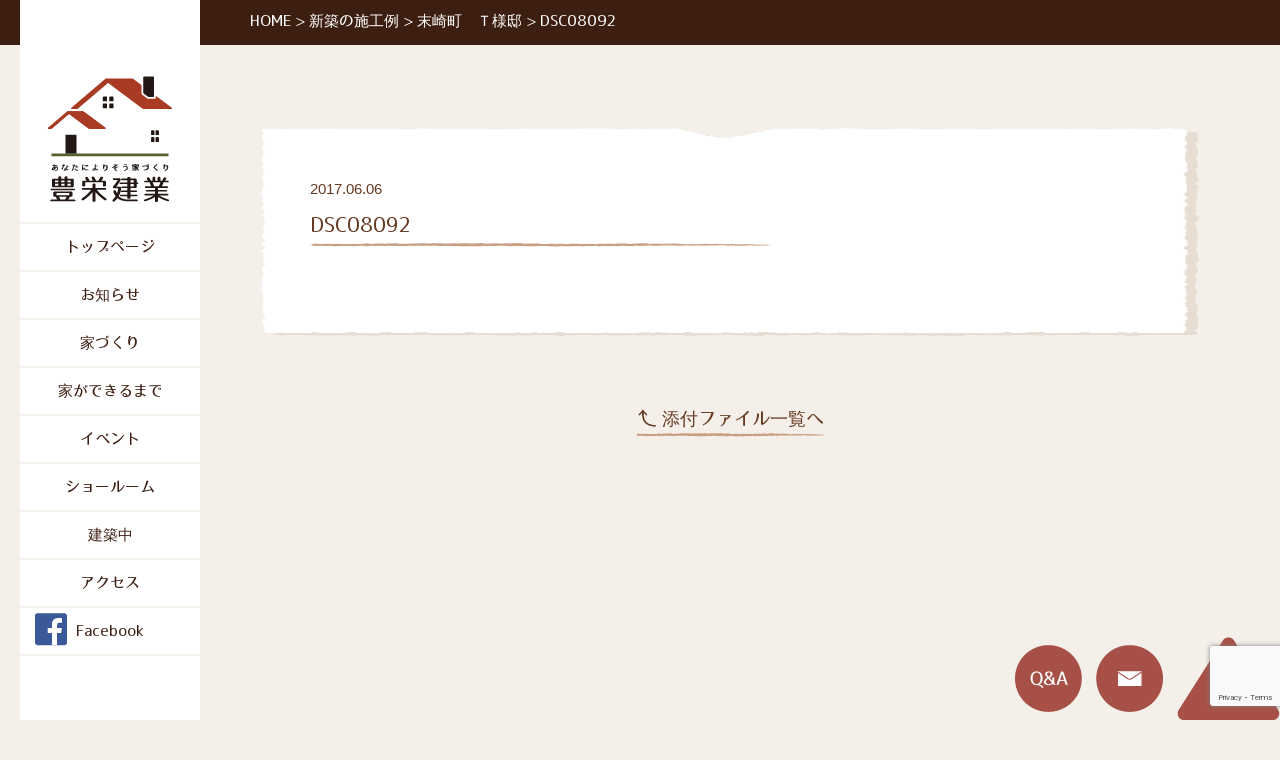

--- FILE ---
content_type: text/html; charset=UTF-8
request_url: https://houei-k.net/archives/house_new/1056/dsc08092
body_size: 26434
content:
<!DOCTYPE html>
<html lang="ja">
<head prefix="og: http://ogp.me/ns# fb: http://ogp.me/ns/fb# twitter: http://ogp.me/ns/twitter#">
<meta charset="UTF-8">
<meta charset="UTF-8">
<link rel="icon" href="https://houei-k.net/wp-content/themes/houei2016/favicon.ico">
<meta name="viewport" content="width=1280">
<link rel="profile" href="http://gmpg.org/xfn/11">
<link rel="pingback" href="https://houei-k.net/xmlrpc.php">
<meta property="og:description" content="岩手県陸前高田市　あなたに寄り添う家づくり">
<link rel="stylesheet" href="https://houei-k.net/wp-content/themes/houei2016/style.css" />

<title>DSC08092 | 豊栄建業</title>

		<!-- All in One SEO 4.7.3.1 - aioseo.com -->
		<meta name="robots" content="max-image-preview:large" />
		<link rel="canonical" href="https://houei-k.net/archives/house_new/1056/dsc08092" />
		<meta name="generator" content="All in One SEO (AIOSEO) 4.7.3.1" />
		<meta property="og:locale" content="ja_JP" />
		<meta property="og:site_name" content="豊栄建業" />
		<meta property="og:type" content="article" />
		<meta property="og:title" content="DSC08092 | 豊栄建業" />
		<meta property="og:url" content="https://houei-k.net/archives/house_new/1056/dsc08092" />
		<meta property="og:image" content="https://houei-k.net/wp-content/uploads/2017/06/DSC08092.jpg" />
		<meta property="og:image:secure_url" content="https://houei-k.net/wp-content/uploads/2017/06/DSC08092.jpg" />
		<meta property="og:image:width" content="640" />
		<meta property="og:image:height" content="480" />
		<meta property="article:published_time" content="2017-06-06T06:07:50+00:00" />
		<meta property="article:modified_time" content="2017-06-06T06:07:57+00:00" />
		<meta name="twitter:card" content="summary" />
		<meta name="twitter:title" content="DSC08092 | 豊栄建業" />
		<meta name="twitter:image" content="https://houei-k.net/wp-content/uploads/2017/06/DSC08092.jpg" />
		<script type="application/ld+json" class="aioseo-schema">
			{"@context":"https:\/\/schema.org","@graph":[{"@type":"BreadcrumbList","@id":"https:\/\/houei-k.net\/archives\/house_new\/1056\/dsc08092#breadcrumblist","itemListElement":[{"@type":"ListItem","@id":"https:\/\/houei-k.net\/#listItem","position":1,"name":"\u5bb6","item":"https:\/\/houei-k.net\/","nextItem":"https:\/\/houei-k.net\/archives\/house_new\/1056\/dsc08092#listItem"},{"@type":"ListItem","@id":"https:\/\/houei-k.net\/archives\/house_new\/1056\/dsc08092#listItem","position":2,"name":"DSC08092","previousItem":"https:\/\/houei-k.net\/#listItem"}]},{"@type":"ItemPage","@id":"https:\/\/houei-k.net\/archives\/house_new\/1056\/dsc08092#itempage","url":"https:\/\/houei-k.net\/archives\/house_new\/1056\/dsc08092","name":"DSC08092 | \u8c4a\u6804\u5efa\u696d","inLanguage":"ja","isPartOf":{"@id":"https:\/\/houei-k.net\/#website"},"breadcrumb":{"@id":"https:\/\/houei-k.net\/archives\/house_new\/1056\/dsc08092#breadcrumblist"},"author":{"@id":"https:\/\/houei-k.net\/archives\/author\/houei#author"},"creator":{"@id":"https:\/\/houei-k.net\/archives\/author\/houei#author"},"datePublished":"2017-06-06T15:07:50+09:00","dateModified":"2017-06-06T15:07:57+09:00"},{"@type":"Organization","@id":"https:\/\/houei-k.net\/#organization","name":"\u8c4a\u6804\u5efa\u696d","description":"\u5ca9\u624b\u770c\u9678\u524d\u9ad8\u7530\u5e02\u3000\u3042\u306a\u305f\u306b\u5bc4\u308a\u6dfb\u3046\u5bb6\u3065\u304f\u308a","url":"https:\/\/houei-k.net\/"},{"@type":"Person","@id":"https:\/\/houei-k.net\/archives\/author\/houei#author","url":"https:\/\/houei-k.net\/archives\/author\/houei","name":"houei","image":{"@type":"ImageObject","@id":"https:\/\/houei-k.net\/archives\/house_new\/1056\/dsc08092#authorImage","url":"https:\/\/secure.gravatar.com\/avatar\/afa69e6e062a2d1d8480383347470258?s=96&d=mm&r=g","width":96,"height":96,"caption":"houei"}},{"@type":"WebSite","@id":"https:\/\/houei-k.net\/#website","url":"https:\/\/houei-k.net\/","name":"\u8c4a\u6804\u5efa\u696d","description":"\u5ca9\u624b\u770c\u9678\u524d\u9ad8\u7530\u5e02\u3000\u3042\u306a\u305f\u306b\u5bc4\u308a\u6dfb\u3046\u5bb6\u3065\u304f\u308a","inLanguage":"ja","publisher":{"@id":"https:\/\/houei-k.net\/#organization"}}]}
		</script>
		<!-- All in One SEO -->

<link rel="alternate" type="application/rss+xml" title="豊栄建業 &raquo; フィード" href="https://houei-k.net/feed" />
<script type="text/javascript">
window._wpemojiSettings = {"baseUrl":"https:\/\/s.w.org\/images\/core\/emoji\/14.0.0\/72x72\/","ext":".png","svgUrl":"https:\/\/s.w.org\/images\/core\/emoji\/14.0.0\/svg\/","svgExt":".svg","source":{"concatemoji":"https:\/\/houei-k.net\/wp-includes\/js\/wp-emoji-release.min.js?ver=6.1.2-alpha-55489"}};
/*! This file is auto-generated */
!function(e,a,t){var n,r,o,i=a.createElement("canvas"),p=i.getContext&&i.getContext("2d");function s(e,t){var a=String.fromCharCode,e=(p.clearRect(0,0,i.width,i.height),p.fillText(a.apply(this,e),0,0),i.toDataURL());return p.clearRect(0,0,i.width,i.height),p.fillText(a.apply(this,t),0,0),e===i.toDataURL()}function c(e){var t=a.createElement("script");t.src=e,t.defer=t.type="text/javascript",a.getElementsByTagName("head")[0].appendChild(t)}for(o=Array("flag","emoji"),t.supports={everything:!0,everythingExceptFlag:!0},r=0;r<o.length;r++)t.supports[o[r]]=function(e){if(p&&p.fillText)switch(p.textBaseline="top",p.font="600 32px Arial",e){case"flag":return s([127987,65039,8205,9895,65039],[127987,65039,8203,9895,65039])?!1:!s([55356,56826,55356,56819],[55356,56826,8203,55356,56819])&&!s([55356,57332,56128,56423,56128,56418,56128,56421,56128,56430,56128,56423,56128,56447],[55356,57332,8203,56128,56423,8203,56128,56418,8203,56128,56421,8203,56128,56430,8203,56128,56423,8203,56128,56447]);case"emoji":return!s([129777,127995,8205,129778,127999],[129777,127995,8203,129778,127999])}return!1}(o[r]),t.supports.everything=t.supports.everything&&t.supports[o[r]],"flag"!==o[r]&&(t.supports.everythingExceptFlag=t.supports.everythingExceptFlag&&t.supports[o[r]]);t.supports.everythingExceptFlag=t.supports.everythingExceptFlag&&!t.supports.flag,t.DOMReady=!1,t.readyCallback=function(){t.DOMReady=!0},t.supports.everything||(n=function(){t.readyCallback()},a.addEventListener?(a.addEventListener("DOMContentLoaded",n,!1),e.addEventListener("load",n,!1)):(e.attachEvent("onload",n),a.attachEvent("onreadystatechange",function(){"complete"===a.readyState&&t.readyCallback()})),(e=t.source||{}).concatemoji?c(e.concatemoji):e.wpemoji&&e.twemoji&&(c(e.twemoji),c(e.wpemoji)))}(window,document,window._wpemojiSettings);
</script>
<style type="text/css">
img.wp-smiley,
img.emoji {
	display: inline !important;
	border: none !important;
	box-shadow: none !important;
	height: 1em !important;
	width: 1em !important;
	margin: 0 0.07em !important;
	vertical-align: -0.1em !important;
	background: none !important;
	padding: 0 !important;
}
</style>
	<link rel='stylesheet' id='wp-block-library-css' href='https://houei-k.net/wp-includes/css/dist/block-library/style.min.css?ver=6.1.2-alpha-55489' type='text/css' media='all' />
<link rel='stylesheet' id='classic-theme-styles-css' href='https://houei-k.net/wp-includes/css/classic-themes.min.css?ver=1' type='text/css' media='all' />
<style id='global-styles-inline-css' type='text/css'>
body{--wp--preset--color--black: #000000;--wp--preset--color--cyan-bluish-gray: #abb8c3;--wp--preset--color--white: #ffffff;--wp--preset--color--pale-pink: #f78da7;--wp--preset--color--vivid-red: #cf2e2e;--wp--preset--color--luminous-vivid-orange: #ff6900;--wp--preset--color--luminous-vivid-amber: #fcb900;--wp--preset--color--light-green-cyan: #7bdcb5;--wp--preset--color--vivid-green-cyan: #00d084;--wp--preset--color--pale-cyan-blue: #8ed1fc;--wp--preset--color--vivid-cyan-blue: #0693e3;--wp--preset--color--vivid-purple: #9b51e0;--wp--preset--gradient--vivid-cyan-blue-to-vivid-purple: linear-gradient(135deg,rgba(6,147,227,1) 0%,rgb(155,81,224) 100%);--wp--preset--gradient--light-green-cyan-to-vivid-green-cyan: linear-gradient(135deg,rgb(122,220,180) 0%,rgb(0,208,130) 100%);--wp--preset--gradient--luminous-vivid-amber-to-luminous-vivid-orange: linear-gradient(135deg,rgba(252,185,0,1) 0%,rgba(255,105,0,1) 100%);--wp--preset--gradient--luminous-vivid-orange-to-vivid-red: linear-gradient(135deg,rgba(255,105,0,1) 0%,rgb(207,46,46) 100%);--wp--preset--gradient--very-light-gray-to-cyan-bluish-gray: linear-gradient(135deg,rgb(238,238,238) 0%,rgb(169,184,195) 100%);--wp--preset--gradient--cool-to-warm-spectrum: linear-gradient(135deg,rgb(74,234,220) 0%,rgb(151,120,209) 20%,rgb(207,42,186) 40%,rgb(238,44,130) 60%,rgb(251,105,98) 80%,rgb(254,248,76) 100%);--wp--preset--gradient--blush-light-purple: linear-gradient(135deg,rgb(255,206,236) 0%,rgb(152,150,240) 100%);--wp--preset--gradient--blush-bordeaux: linear-gradient(135deg,rgb(254,205,165) 0%,rgb(254,45,45) 50%,rgb(107,0,62) 100%);--wp--preset--gradient--luminous-dusk: linear-gradient(135deg,rgb(255,203,112) 0%,rgb(199,81,192) 50%,rgb(65,88,208) 100%);--wp--preset--gradient--pale-ocean: linear-gradient(135deg,rgb(255,245,203) 0%,rgb(182,227,212) 50%,rgb(51,167,181) 100%);--wp--preset--gradient--electric-grass: linear-gradient(135deg,rgb(202,248,128) 0%,rgb(113,206,126) 100%);--wp--preset--gradient--midnight: linear-gradient(135deg,rgb(2,3,129) 0%,rgb(40,116,252) 100%);--wp--preset--duotone--dark-grayscale: url('#wp-duotone-dark-grayscale');--wp--preset--duotone--grayscale: url('#wp-duotone-grayscale');--wp--preset--duotone--purple-yellow: url('#wp-duotone-purple-yellow');--wp--preset--duotone--blue-red: url('#wp-duotone-blue-red');--wp--preset--duotone--midnight: url('#wp-duotone-midnight');--wp--preset--duotone--magenta-yellow: url('#wp-duotone-magenta-yellow');--wp--preset--duotone--purple-green: url('#wp-duotone-purple-green');--wp--preset--duotone--blue-orange: url('#wp-duotone-blue-orange');--wp--preset--font-size--small: 13px;--wp--preset--font-size--medium: 20px;--wp--preset--font-size--large: 36px;--wp--preset--font-size--x-large: 42px;--wp--preset--spacing--20: 0.44rem;--wp--preset--spacing--30: 0.67rem;--wp--preset--spacing--40: 1rem;--wp--preset--spacing--50: 1.5rem;--wp--preset--spacing--60: 2.25rem;--wp--preset--spacing--70: 3.38rem;--wp--preset--spacing--80: 5.06rem;}:where(.is-layout-flex){gap: 0.5em;}body .is-layout-flow > .alignleft{float: left;margin-inline-start: 0;margin-inline-end: 2em;}body .is-layout-flow > .alignright{float: right;margin-inline-start: 2em;margin-inline-end: 0;}body .is-layout-flow > .aligncenter{margin-left: auto !important;margin-right: auto !important;}body .is-layout-constrained > .alignleft{float: left;margin-inline-start: 0;margin-inline-end: 2em;}body .is-layout-constrained > .alignright{float: right;margin-inline-start: 2em;margin-inline-end: 0;}body .is-layout-constrained > .aligncenter{margin-left: auto !important;margin-right: auto !important;}body .is-layout-constrained > :where(:not(.alignleft):not(.alignright):not(.alignfull)){max-width: var(--wp--style--global--content-size);margin-left: auto !important;margin-right: auto !important;}body .is-layout-constrained > .alignwide{max-width: var(--wp--style--global--wide-size);}body .is-layout-flex{display: flex;}body .is-layout-flex{flex-wrap: wrap;align-items: center;}body .is-layout-flex > *{margin: 0;}:where(.wp-block-columns.is-layout-flex){gap: 2em;}.has-black-color{color: var(--wp--preset--color--black) !important;}.has-cyan-bluish-gray-color{color: var(--wp--preset--color--cyan-bluish-gray) !important;}.has-white-color{color: var(--wp--preset--color--white) !important;}.has-pale-pink-color{color: var(--wp--preset--color--pale-pink) !important;}.has-vivid-red-color{color: var(--wp--preset--color--vivid-red) !important;}.has-luminous-vivid-orange-color{color: var(--wp--preset--color--luminous-vivid-orange) !important;}.has-luminous-vivid-amber-color{color: var(--wp--preset--color--luminous-vivid-amber) !important;}.has-light-green-cyan-color{color: var(--wp--preset--color--light-green-cyan) !important;}.has-vivid-green-cyan-color{color: var(--wp--preset--color--vivid-green-cyan) !important;}.has-pale-cyan-blue-color{color: var(--wp--preset--color--pale-cyan-blue) !important;}.has-vivid-cyan-blue-color{color: var(--wp--preset--color--vivid-cyan-blue) !important;}.has-vivid-purple-color{color: var(--wp--preset--color--vivid-purple) !important;}.has-black-background-color{background-color: var(--wp--preset--color--black) !important;}.has-cyan-bluish-gray-background-color{background-color: var(--wp--preset--color--cyan-bluish-gray) !important;}.has-white-background-color{background-color: var(--wp--preset--color--white) !important;}.has-pale-pink-background-color{background-color: var(--wp--preset--color--pale-pink) !important;}.has-vivid-red-background-color{background-color: var(--wp--preset--color--vivid-red) !important;}.has-luminous-vivid-orange-background-color{background-color: var(--wp--preset--color--luminous-vivid-orange) !important;}.has-luminous-vivid-amber-background-color{background-color: var(--wp--preset--color--luminous-vivid-amber) !important;}.has-light-green-cyan-background-color{background-color: var(--wp--preset--color--light-green-cyan) !important;}.has-vivid-green-cyan-background-color{background-color: var(--wp--preset--color--vivid-green-cyan) !important;}.has-pale-cyan-blue-background-color{background-color: var(--wp--preset--color--pale-cyan-blue) !important;}.has-vivid-cyan-blue-background-color{background-color: var(--wp--preset--color--vivid-cyan-blue) !important;}.has-vivid-purple-background-color{background-color: var(--wp--preset--color--vivid-purple) !important;}.has-black-border-color{border-color: var(--wp--preset--color--black) !important;}.has-cyan-bluish-gray-border-color{border-color: var(--wp--preset--color--cyan-bluish-gray) !important;}.has-white-border-color{border-color: var(--wp--preset--color--white) !important;}.has-pale-pink-border-color{border-color: var(--wp--preset--color--pale-pink) !important;}.has-vivid-red-border-color{border-color: var(--wp--preset--color--vivid-red) !important;}.has-luminous-vivid-orange-border-color{border-color: var(--wp--preset--color--luminous-vivid-orange) !important;}.has-luminous-vivid-amber-border-color{border-color: var(--wp--preset--color--luminous-vivid-amber) !important;}.has-light-green-cyan-border-color{border-color: var(--wp--preset--color--light-green-cyan) !important;}.has-vivid-green-cyan-border-color{border-color: var(--wp--preset--color--vivid-green-cyan) !important;}.has-pale-cyan-blue-border-color{border-color: var(--wp--preset--color--pale-cyan-blue) !important;}.has-vivid-cyan-blue-border-color{border-color: var(--wp--preset--color--vivid-cyan-blue) !important;}.has-vivid-purple-border-color{border-color: var(--wp--preset--color--vivid-purple) !important;}.has-vivid-cyan-blue-to-vivid-purple-gradient-background{background: var(--wp--preset--gradient--vivid-cyan-blue-to-vivid-purple) !important;}.has-light-green-cyan-to-vivid-green-cyan-gradient-background{background: var(--wp--preset--gradient--light-green-cyan-to-vivid-green-cyan) !important;}.has-luminous-vivid-amber-to-luminous-vivid-orange-gradient-background{background: var(--wp--preset--gradient--luminous-vivid-amber-to-luminous-vivid-orange) !important;}.has-luminous-vivid-orange-to-vivid-red-gradient-background{background: var(--wp--preset--gradient--luminous-vivid-orange-to-vivid-red) !important;}.has-very-light-gray-to-cyan-bluish-gray-gradient-background{background: var(--wp--preset--gradient--very-light-gray-to-cyan-bluish-gray) !important;}.has-cool-to-warm-spectrum-gradient-background{background: var(--wp--preset--gradient--cool-to-warm-spectrum) !important;}.has-blush-light-purple-gradient-background{background: var(--wp--preset--gradient--blush-light-purple) !important;}.has-blush-bordeaux-gradient-background{background: var(--wp--preset--gradient--blush-bordeaux) !important;}.has-luminous-dusk-gradient-background{background: var(--wp--preset--gradient--luminous-dusk) !important;}.has-pale-ocean-gradient-background{background: var(--wp--preset--gradient--pale-ocean) !important;}.has-electric-grass-gradient-background{background: var(--wp--preset--gradient--electric-grass) !important;}.has-midnight-gradient-background{background: var(--wp--preset--gradient--midnight) !important;}.has-small-font-size{font-size: var(--wp--preset--font-size--small) !important;}.has-medium-font-size{font-size: var(--wp--preset--font-size--medium) !important;}.has-large-font-size{font-size: var(--wp--preset--font-size--large) !important;}.has-x-large-font-size{font-size: var(--wp--preset--font-size--x-large) !important;}
.wp-block-navigation a:where(:not(.wp-element-button)){color: inherit;}
:where(.wp-block-columns.is-layout-flex){gap: 2em;}
.wp-block-pullquote{font-size: 1.5em;line-height: 1.6;}
</style>
<link rel='stylesheet' id='contact-form-7-css' href='https://houei-k.net/wp-content/plugins/contact-form-7/includes/css/styles.css?ver=5.7.2' type='text/css' media='all' />
<link rel='stylesheet' id='houei2016-style-css' href='https://houei-k.net/wp-content/themes/houei2016/style.css?ver=6.1.2-alpha-55489' type='text/css' media='all' />
<link rel='stylesheet' id='wp_edit_column-styles-css' href='https://houei-k.net/wp-content/plugins/wp-edit/css/column-style.css?ver=6.1.2-alpha-55489' type='text/css' media='all' />
<link rel="https://api.w.org/" href="https://houei-k.net/wp-json/" /><link rel="alternate" type="application/json" href="https://houei-k.net/wp-json/wp/v2/media/1062" /><link rel="EditURI" type="application/rsd+xml" title="RSD" href="https://houei-k.net/xmlrpc.php?rsd" />
<link rel="wlwmanifest" type="application/wlwmanifest+xml" href="https://houei-k.net/wp-includes/wlwmanifest.xml" />
<meta name="generator" content="WordPress 6.1.2-alpha-55489" />
<link rel='shortlink' href='https://houei-k.net/?p=1062' />
<link rel="alternate" type="application/json+oembed" href="https://houei-k.net/wp-json/oembed/1.0/embed?url=https%3A%2F%2Fhouei-k.net%2Farchives%2Fhouse_new%2F1056%2Fdsc08092" />
<link rel="alternate" type="text/xml+oembed" href="https://houei-k.net/wp-json/oembed/1.0/embed?url=https%3A%2F%2Fhouei-k.net%2Farchives%2Fhouse_new%2F1056%2Fdsc08092&#038;format=xml" />
<style type="text/css">.broken_link, a.broken_link {
	text-decoration: line-through;
}</style></head>

<body class="attachment attachment-template-default single single-attachment postid-1062 attachmentid-1062 attachment-jpeg">
<div id="page" class="site">
	<a class="skip-link screen-reader-text" href="#main">コンテンツへ移動</a>

	<header id="masthead" class="site-header" role="banner">
		<div class="breadcrumbs" typeof="BreadcrumbList" vocab="http://schema.org/">
			<!-- Breadcrumb NavXT 7.3.1 -->
<span property="itemListElement" typeof="ListItem"><a property="item" typeof="WebPage" title="豊栄建業へ移動" href="https://houei-k.net" class="home"><span property="name">HOME</span></a><meta property="position" content="1"></span> &gt; <span property="itemListElement" typeof="ListItem"><a property="item" typeof="WebPage" title="新築の施工例へ移動" href="https://houei-k.net/archives/house_new" class="archive post-house_new-archive"><span property="name">新築の施工例</span></a><meta property="position" content="2"></span> &gt; <span property="itemListElement" typeof="ListItem"><a property="item" typeof="WebPage" title="末崎町　Ｔ様邸へ移動" href="https://houei-k.net/archives/house_new/1056" class="post post-house_new"><span property="name">末崎町　Ｔ様邸</span></a><meta property="position" content="3"></span> &gt; <span property="itemListElement" typeof="ListItem"><span property="name">DSC08092</span><meta property="position" content="4"></span>		</div>
		<!-- .breadcrumb -->
	</header><!-- #masthead -->

	<div id="content" class="site-content">

	<div id="primary" class="content-area">
		<main id="main" class="site-main" role="main">

		
<article id="post-1062" class="post-1062 attachment type-attachment status-inherit hentry">
	<header class="entry-header">
         
		<div class="entry-meta">
			<span class="posted-on"><a href="https://houei-k.net/archives/house_new/1056/dsc08092" rel="bookmark"><time class="entry-date published" datetime="2017-06-06T15:07:50+09:00">2017.06.06</time><time class="updated" datetime="2017-06-06T15:07:57+09:00">2017.06.06</time></a></span>		</div><!-- .entry-meta -->
        		<h2 class="entry-title underline">DSC08092</h2>	</header><!-- .entry-header -->

<!-- リフォーム施工例 -->
</article>


	
</article><!-- #post-## -->
		
		<p class="ta-center single-back">
			<a href="" class="underline">
				<img src="https://houei-k.net/wp-content/themes/houei2016/img/arrow_leftup.png" alt="左矢印">
				添付ファイル一覧へ			</a>
		</p>

		</main><!-- #main -->
	</div><!-- #primary -->


<aside id="secondary" class="widget-area" role="complementary">
	<div class="site-branding">
		<h1 class="site-title">
			<a href="https://houei-k.net/" rel="home">
				<img src="https://houei-k.net/wp-content/themes/houei2016/img/logo.png" alt="豊栄建業" />
			</a>
		</h1>
	</div>
	<!-- .site-branding -->

	<nav id="site-navigation" class="main-navigation" role="navigation">
		<div class="menu-main-menu-container"><ul id="primary-menu" class="menu"><li id="menu-item-325" class="menu-item menu-item-type-post_type menu-item-object-page menu-item-home menu-item-325"><a href="https://houei-k.net/">トップページ</a></li>
<li id="menu-item-439" class="menu-item menu-item-type-post_type menu-item-object-page current_page_parent menu-item-439"><a href="https://houei-k.net/updates">お知らせ</a></li>
<li id="menu-item-72" class="menu-item menu-item-type-post_type menu-item-object-page menu-item-has-children menu-item-72"><a href="https://houei-k.net/house">家づくり</a>
<ul class="sub-menu">
	<li id="menu-item-74" class="menu-item menu-item-type-post_type menu-item-object-page menu-item-74"><a href="https://houei-k.net/house/new">新築</a></li>
	<li id="menu-item-126" class="menu-item menu-item-type-post_type menu-item-object-page menu-item-126"><a href="https://houei-k.net/house/renovation">リフォーム</a></li>
	<li id="menu-item-125" class="menu-item menu-item-type-post_type menu-item-object-page menu-item-125"><a href="https://houei-k.net/house/stove">ストーブ</a></li>
</ul>
</li>
<li id="menu-item-71" class="menu-item menu-item-type-post_type menu-item-object-page menu-item-71"><a href="https://houei-k.net/flow">家ができるまで</a></li>
<li id="menu-item-442" class="menu-item menu-item-type-custom menu-item-object-custom menu-item-442"><a href="/archives/event">イベント</a></li>
<li id="menu-item-136" class="menu-item menu-item-type-post_type menu-item-object-page menu-item-136"><a href="https://houei-k.net/showroom">ショールーム</a></li>
<li id="menu-item-299" class="menu-item menu-item-type-post_type menu-item-object-page menu-item-299"><a href="https://houei-k.net/construction">建築中</a></li>
<li id="menu-item-78" class="menu-item menu-item-type-custom menu-item-object-custom menu-item-home menu-item-78"><a href="https://houei-k.net/#access">アクセス</a></li>
<li id="menu-item-326" class="menu-item menu-item-type-custom menu-item-object-custom menu-item-326"><a target="_blank" rel="noopener" href="https://www.facebook.com/rikuzentakata.houeikengyo/">Facebook</a></li>
</ul></div>	</nav><!-- #site-navigation -->

	
</aside><!-- #secondary -->

	</div><!-- #content -->

	<ul class="footer-links">
		<li>
			<a href="https://houei-k.net/qa">
				<img src="https://houei-k.net/wp-content/themes/houei2016/img/qa.png" alt="Q&A" title="Q&A" />
			</a>
		</li>
		<li>
			<a href="https://houei-k.net/#contact">
				<img src="https://houei-k.net/wp-content/themes/houei2016/img/email.png" alt="メール" title="メール" />
			</a>
		</li>
		<li>
			<a href="#masthead">
				<img src="https://houei-k.net/wp-content/themes/houei2016/img/totop.png" alt="ページトップへ" title="ページトップへ" />
			</a>
		</li>
	</ul>
	<!-- .links -->

</div><!-- #page -->

<footer id="colophon" class="site-footer" role="contentinfo">
    <div class="site-info">
        豊栄建業　〒029-2207　岩手県陸前高田市小友町字新田前6-1  TEL,0192-56-2678    </div><!-- .site-info -->

</footer><!-- #colophon -->

<script src="https://ajax.googleapis.com/ajax/libs/jquery/3.6.0/jquery.min.js"></script>
<script src="https://houei-k.net/wp-content/themes/houei2016/js/main.js"></script>
<script async defer src="https://maps.googleapis.com/maps/api/js?key=AIzaSyD4VJehQMuQw18xX7cLek73uX-kDYbMLNQ&callback=initMap"></script>
<script src="https://houei-k.net/wp-content/themes/houei2016/js/map.js"></script>
<script type='text/javascript' src='https://houei-k.net/wp-content/plugins/contact-form-7/includes/swv/js/index.js?ver=5.7.2' id='swv-js'></script>
<script type='text/javascript' id='contact-form-7-js-extra'>
/* <![CDATA[ */
var wpcf7 = {"api":{"root":"https:\/\/houei-k.net\/wp-json\/","namespace":"contact-form-7\/v1"}};
/* ]]> */
</script>
<script type='text/javascript' src='https://houei-k.net/wp-content/plugins/contact-form-7/includes/js/index.js?ver=5.7.2' id='contact-form-7-js'></script>
<script type='text/javascript' src='https://houei-k.net/wp-content/themes/houei2016/js/skip-link-focus-fix.js?ver=20151215' id='houei2016-skip-link-focus-fix-js'></script>
<script type='text/javascript' src='https://houei-k.net/wp-content/themes/houei2016/js/main.js?ver=6.1.2-alpha-55489' id='houei2016-main-js'></script>
<script type='text/javascript' src='https://www.google.com/recaptcha/api.js?render=6LdqruUpAAAAALhq5MaqbQdmDVHQo6V8sgZLjHIZ&#038;ver=3.0' id='google-recaptcha-js'></script>
<script type='text/javascript' src='https://houei-k.net/wp-includes/js/dist/vendor/regenerator-runtime.min.js?ver=0.13.9' id='regenerator-runtime-js'></script>
<script type='text/javascript' src='https://houei-k.net/wp-includes/js/dist/vendor/wp-polyfill.min.js?ver=3.15.0' id='wp-polyfill-js'></script>
<script type='text/javascript' id='wpcf7-recaptcha-js-extra'>
/* <![CDATA[ */
var wpcf7_recaptcha = {"sitekey":"6LdqruUpAAAAALhq5MaqbQdmDVHQo6V8sgZLjHIZ","actions":{"homepage":"homepage","contactform":"contactform"}};
/* ]]> */
</script>
<script type='text/javascript' src='https://houei-k.net/wp-content/plugins/contact-form-7/modules/recaptcha/index.js?ver=5.7.2' id='wpcf7-recaptcha-js'></script>

</body>
</html>


--- FILE ---
content_type: text/html; charset=utf-8
request_url: https://www.google.com/recaptcha/api2/anchor?ar=1&k=6LdqruUpAAAAALhq5MaqbQdmDVHQo6V8sgZLjHIZ&co=aHR0cHM6Ly9ob3VlaS1rLm5ldDo0NDM.&hl=en&v=9TiwnJFHeuIw_s0wSd3fiKfN&size=invisible&anchor-ms=20000&execute-ms=30000&cb=epjrcs8vgtyn
body_size: 48242
content:
<!DOCTYPE HTML><html dir="ltr" lang="en"><head><meta http-equiv="Content-Type" content="text/html; charset=UTF-8">
<meta http-equiv="X-UA-Compatible" content="IE=edge">
<title>reCAPTCHA</title>
<style type="text/css">
/* cyrillic-ext */
@font-face {
  font-family: 'Roboto';
  font-style: normal;
  font-weight: 400;
  font-stretch: 100%;
  src: url(//fonts.gstatic.com/s/roboto/v48/KFO7CnqEu92Fr1ME7kSn66aGLdTylUAMa3GUBHMdazTgWw.woff2) format('woff2');
  unicode-range: U+0460-052F, U+1C80-1C8A, U+20B4, U+2DE0-2DFF, U+A640-A69F, U+FE2E-FE2F;
}
/* cyrillic */
@font-face {
  font-family: 'Roboto';
  font-style: normal;
  font-weight: 400;
  font-stretch: 100%;
  src: url(//fonts.gstatic.com/s/roboto/v48/KFO7CnqEu92Fr1ME7kSn66aGLdTylUAMa3iUBHMdazTgWw.woff2) format('woff2');
  unicode-range: U+0301, U+0400-045F, U+0490-0491, U+04B0-04B1, U+2116;
}
/* greek-ext */
@font-face {
  font-family: 'Roboto';
  font-style: normal;
  font-weight: 400;
  font-stretch: 100%;
  src: url(//fonts.gstatic.com/s/roboto/v48/KFO7CnqEu92Fr1ME7kSn66aGLdTylUAMa3CUBHMdazTgWw.woff2) format('woff2');
  unicode-range: U+1F00-1FFF;
}
/* greek */
@font-face {
  font-family: 'Roboto';
  font-style: normal;
  font-weight: 400;
  font-stretch: 100%;
  src: url(//fonts.gstatic.com/s/roboto/v48/KFO7CnqEu92Fr1ME7kSn66aGLdTylUAMa3-UBHMdazTgWw.woff2) format('woff2');
  unicode-range: U+0370-0377, U+037A-037F, U+0384-038A, U+038C, U+038E-03A1, U+03A3-03FF;
}
/* math */
@font-face {
  font-family: 'Roboto';
  font-style: normal;
  font-weight: 400;
  font-stretch: 100%;
  src: url(//fonts.gstatic.com/s/roboto/v48/KFO7CnqEu92Fr1ME7kSn66aGLdTylUAMawCUBHMdazTgWw.woff2) format('woff2');
  unicode-range: U+0302-0303, U+0305, U+0307-0308, U+0310, U+0312, U+0315, U+031A, U+0326-0327, U+032C, U+032F-0330, U+0332-0333, U+0338, U+033A, U+0346, U+034D, U+0391-03A1, U+03A3-03A9, U+03B1-03C9, U+03D1, U+03D5-03D6, U+03F0-03F1, U+03F4-03F5, U+2016-2017, U+2034-2038, U+203C, U+2040, U+2043, U+2047, U+2050, U+2057, U+205F, U+2070-2071, U+2074-208E, U+2090-209C, U+20D0-20DC, U+20E1, U+20E5-20EF, U+2100-2112, U+2114-2115, U+2117-2121, U+2123-214F, U+2190, U+2192, U+2194-21AE, U+21B0-21E5, U+21F1-21F2, U+21F4-2211, U+2213-2214, U+2216-22FF, U+2308-230B, U+2310, U+2319, U+231C-2321, U+2336-237A, U+237C, U+2395, U+239B-23B7, U+23D0, U+23DC-23E1, U+2474-2475, U+25AF, U+25B3, U+25B7, U+25BD, U+25C1, U+25CA, U+25CC, U+25FB, U+266D-266F, U+27C0-27FF, U+2900-2AFF, U+2B0E-2B11, U+2B30-2B4C, U+2BFE, U+3030, U+FF5B, U+FF5D, U+1D400-1D7FF, U+1EE00-1EEFF;
}
/* symbols */
@font-face {
  font-family: 'Roboto';
  font-style: normal;
  font-weight: 400;
  font-stretch: 100%;
  src: url(//fonts.gstatic.com/s/roboto/v48/KFO7CnqEu92Fr1ME7kSn66aGLdTylUAMaxKUBHMdazTgWw.woff2) format('woff2');
  unicode-range: U+0001-000C, U+000E-001F, U+007F-009F, U+20DD-20E0, U+20E2-20E4, U+2150-218F, U+2190, U+2192, U+2194-2199, U+21AF, U+21E6-21F0, U+21F3, U+2218-2219, U+2299, U+22C4-22C6, U+2300-243F, U+2440-244A, U+2460-24FF, U+25A0-27BF, U+2800-28FF, U+2921-2922, U+2981, U+29BF, U+29EB, U+2B00-2BFF, U+4DC0-4DFF, U+FFF9-FFFB, U+10140-1018E, U+10190-1019C, U+101A0, U+101D0-101FD, U+102E0-102FB, U+10E60-10E7E, U+1D2C0-1D2D3, U+1D2E0-1D37F, U+1F000-1F0FF, U+1F100-1F1AD, U+1F1E6-1F1FF, U+1F30D-1F30F, U+1F315, U+1F31C, U+1F31E, U+1F320-1F32C, U+1F336, U+1F378, U+1F37D, U+1F382, U+1F393-1F39F, U+1F3A7-1F3A8, U+1F3AC-1F3AF, U+1F3C2, U+1F3C4-1F3C6, U+1F3CA-1F3CE, U+1F3D4-1F3E0, U+1F3ED, U+1F3F1-1F3F3, U+1F3F5-1F3F7, U+1F408, U+1F415, U+1F41F, U+1F426, U+1F43F, U+1F441-1F442, U+1F444, U+1F446-1F449, U+1F44C-1F44E, U+1F453, U+1F46A, U+1F47D, U+1F4A3, U+1F4B0, U+1F4B3, U+1F4B9, U+1F4BB, U+1F4BF, U+1F4C8-1F4CB, U+1F4D6, U+1F4DA, U+1F4DF, U+1F4E3-1F4E6, U+1F4EA-1F4ED, U+1F4F7, U+1F4F9-1F4FB, U+1F4FD-1F4FE, U+1F503, U+1F507-1F50B, U+1F50D, U+1F512-1F513, U+1F53E-1F54A, U+1F54F-1F5FA, U+1F610, U+1F650-1F67F, U+1F687, U+1F68D, U+1F691, U+1F694, U+1F698, U+1F6AD, U+1F6B2, U+1F6B9-1F6BA, U+1F6BC, U+1F6C6-1F6CF, U+1F6D3-1F6D7, U+1F6E0-1F6EA, U+1F6F0-1F6F3, U+1F6F7-1F6FC, U+1F700-1F7FF, U+1F800-1F80B, U+1F810-1F847, U+1F850-1F859, U+1F860-1F887, U+1F890-1F8AD, U+1F8B0-1F8BB, U+1F8C0-1F8C1, U+1F900-1F90B, U+1F93B, U+1F946, U+1F984, U+1F996, U+1F9E9, U+1FA00-1FA6F, U+1FA70-1FA7C, U+1FA80-1FA89, U+1FA8F-1FAC6, U+1FACE-1FADC, U+1FADF-1FAE9, U+1FAF0-1FAF8, U+1FB00-1FBFF;
}
/* vietnamese */
@font-face {
  font-family: 'Roboto';
  font-style: normal;
  font-weight: 400;
  font-stretch: 100%;
  src: url(//fonts.gstatic.com/s/roboto/v48/KFO7CnqEu92Fr1ME7kSn66aGLdTylUAMa3OUBHMdazTgWw.woff2) format('woff2');
  unicode-range: U+0102-0103, U+0110-0111, U+0128-0129, U+0168-0169, U+01A0-01A1, U+01AF-01B0, U+0300-0301, U+0303-0304, U+0308-0309, U+0323, U+0329, U+1EA0-1EF9, U+20AB;
}
/* latin-ext */
@font-face {
  font-family: 'Roboto';
  font-style: normal;
  font-weight: 400;
  font-stretch: 100%;
  src: url(//fonts.gstatic.com/s/roboto/v48/KFO7CnqEu92Fr1ME7kSn66aGLdTylUAMa3KUBHMdazTgWw.woff2) format('woff2');
  unicode-range: U+0100-02BA, U+02BD-02C5, U+02C7-02CC, U+02CE-02D7, U+02DD-02FF, U+0304, U+0308, U+0329, U+1D00-1DBF, U+1E00-1E9F, U+1EF2-1EFF, U+2020, U+20A0-20AB, U+20AD-20C0, U+2113, U+2C60-2C7F, U+A720-A7FF;
}
/* latin */
@font-face {
  font-family: 'Roboto';
  font-style: normal;
  font-weight: 400;
  font-stretch: 100%;
  src: url(//fonts.gstatic.com/s/roboto/v48/KFO7CnqEu92Fr1ME7kSn66aGLdTylUAMa3yUBHMdazQ.woff2) format('woff2');
  unicode-range: U+0000-00FF, U+0131, U+0152-0153, U+02BB-02BC, U+02C6, U+02DA, U+02DC, U+0304, U+0308, U+0329, U+2000-206F, U+20AC, U+2122, U+2191, U+2193, U+2212, U+2215, U+FEFF, U+FFFD;
}
/* cyrillic-ext */
@font-face {
  font-family: 'Roboto';
  font-style: normal;
  font-weight: 500;
  font-stretch: 100%;
  src: url(//fonts.gstatic.com/s/roboto/v48/KFO7CnqEu92Fr1ME7kSn66aGLdTylUAMa3GUBHMdazTgWw.woff2) format('woff2');
  unicode-range: U+0460-052F, U+1C80-1C8A, U+20B4, U+2DE0-2DFF, U+A640-A69F, U+FE2E-FE2F;
}
/* cyrillic */
@font-face {
  font-family: 'Roboto';
  font-style: normal;
  font-weight: 500;
  font-stretch: 100%;
  src: url(//fonts.gstatic.com/s/roboto/v48/KFO7CnqEu92Fr1ME7kSn66aGLdTylUAMa3iUBHMdazTgWw.woff2) format('woff2');
  unicode-range: U+0301, U+0400-045F, U+0490-0491, U+04B0-04B1, U+2116;
}
/* greek-ext */
@font-face {
  font-family: 'Roboto';
  font-style: normal;
  font-weight: 500;
  font-stretch: 100%;
  src: url(//fonts.gstatic.com/s/roboto/v48/KFO7CnqEu92Fr1ME7kSn66aGLdTylUAMa3CUBHMdazTgWw.woff2) format('woff2');
  unicode-range: U+1F00-1FFF;
}
/* greek */
@font-face {
  font-family: 'Roboto';
  font-style: normal;
  font-weight: 500;
  font-stretch: 100%;
  src: url(//fonts.gstatic.com/s/roboto/v48/KFO7CnqEu92Fr1ME7kSn66aGLdTylUAMa3-UBHMdazTgWw.woff2) format('woff2');
  unicode-range: U+0370-0377, U+037A-037F, U+0384-038A, U+038C, U+038E-03A1, U+03A3-03FF;
}
/* math */
@font-face {
  font-family: 'Roboto';
  font-style: normal;
  font-weight: 500;
  font-stretch: 100%;
  src: url(//fonts.gstatic.com/s/roboto/v48/KFO7CnqEu92Fr1ME7kSn66aGLdTylUAMawCUBHMdazTgWw.woff2) format('woff2');
  unicode-range: U+0302-0303, U+0305, U+0307-0308, U+0310, U+0312, U+0315, U+031A, U+0326-0327, U+032C, U+032F-0330, U+0332-0333, U+0338, U+033A, U+0346, U+034D, U+0391-03A1, U+03A3-03A9, U+03B1-03C9, U+03D1, U+03D5-03D6, U+03F0-03F1, U+03F4-03F5, U+2016-2017, U+2034-2038, U+203C, U+2040, U+2043, U+2047, U+2050, U+2057, U+205F, U+2070-2071, U+2074-208E, U+2090-209C, U+20D0-20DC, U+20E1, U+20E5-20EF, U+2100-2112, U+2114-2115, U+2117-2121, U+2123-214F, U+2190, U+2192, U+2194-21AE, U+21B0-21E5, U+21F1-21F2, U+21F4-2211, U+2213-2214, U+2216-22FF, U+2308-230B, U+2310, U+2319, U+231C-2321, U+2336-237A, U+237C, U+2395, U+239B-23B7, U+23D0, U+23DC-23E1, U+2474-2475, U+25AF, U+25B3, U+25B7, U+25BD, U+25C1, U+25CA, U+25CC, U+25FB, U+266D-266F, U+27C0-27FF, U+2900-2AFF, U+2B0E-2B11, U+2B30-2B4C, U+2BFE, U+3030, U+FF5B, U+FF5D, U+1D400-1D7FF, U+1EE00-1EEFF;
}
/* symbols */
@font-face {
  font-family: 'Roboto';
  font-style: normal;
  font-weight: 500;
  font-stretch: 100%;
  src: url(//fonts.gstatic.com/s/roboto/v48/KFO7CnqEu92Fr1ME7kSn66aGLdTylUAMaxKUBHMdazTgWw.woff2) format('woff2');
  unicode-range: U+0001-000C, U+000E-001F, U+007F-009F, U+20DD-20E0, U+20E2-20E4, U+2150-218F, U+2190, U+2192, U+2194-2199, U+21AF, U+21E6-21F0, U+21F3, U+2218-2219, U+2299, U+22C4-22C6, U+2300-243F, U+2440-244A, U+2460-24FF, U+25A0-27BF, U+2800-28FF, U+2921-2922, U+2981, U+29BF, U+29EB, U+2B00-2BFF, U+4DC0-4DFF, U+FFF9-FFFB, U+10140-1018E, U+10190-1019C, U+101A0, U+101D0-101FD, U+102E0-102FB, U+10E60-10E7E, U+1D2C0-1D2D3, U+1D2E0-1D37F, U+1F000-1F0FF, U+1F100-1F1AD, U+1F1E6-1F1FF, U+1F30D-1F30F, U+1F315, U+1F31C, U+1F31E, U+1F320-1F32C, U+1F336, U+1F378, U+1F37D, U+1F382, U+1F393-1F39F, U+1F3A7-1F3A8, U+1F3AC-1F3AF, U+1F3C2, U+1F3C4-1F3C6, U+1F3CA-1F3CE, U+1F3D4-1F3E0, U+1F3ED, U+1F3F1-1F3F3, U+1F3F5-1F3F7, U+1F408, U+1F415, U+1F41F, U+1F426, U+1F43F, U+1F441-1F442, U+1F444, U+1F446-1F449, U+1F44C-1F44E, U+1F453, U+1F46A, U+1F47D, U+1F4A3, U+1F4B0, U+1F4B3, U+1F4B9, U+1F4BB, U+1F4BF, U+1F4C8-1F4CB, U+1F4D6, U+1F4DA, U+1F4DF, U+1F4E3-1F4E6, U+1F4EA-1F4ED, U+1F4F7, U+1F4F9-1F4FB, U+1F4FD-1F4FE, U+1F503, U+1F507-1F50B, U+1F50D, U+1F512-1F513, U+1F53E-1F54A, U+1F54F-1F5FA, U+1F610, U+1F650-1F67F, U+1F687, U+1F68D, U+1F691, U+1F694, U+1F698, U+1F6AD, U+1F6B2, U+1F6B9-1F6BA, U+1F6BC, U+1F6C6-1F6CF, U+1F6D3-1F6D7, U+1F6E0-1F6EA, U+1F6F0-1F6F3, U+1F6F7-1F6FC, U+1F700-1F7FF, U+1F800-1F80B, U+1F810-1F847, U+1F850-1F859, U+1F860-1F887, U+1F890-1F8AD, U+1F8B0-1F8BB, U+1F8C0-1F8C1, U+1F900-1F90B, U+1F93B, U+1F946, U+1F984, U+1F996, U+1F9E9, U+1FA00-1FA6F, U+1FA70-1FA7C, U+1FA80-1FA89, U+1FA8F-1FAC6, U+1FACE-1FADC, U+1FADF-1FAE9, U+1FAF0-1FAF8, U+1FB00-1FBFF;
}
/* vietnamese */
@font-face {
  font-family: 'Roboto';
  font-style: normal;
  font-weight: 500;
  font-stretch: 100%;
  src: url(//fonts.gstatic.com/s/roboto/v48/KFO7CnqEu92Fr1ME7kSn66aGLdTylUAMa3OUBHMdazTgWw.woff2) format('woff2');
  unicode-range: U+0102-0103, U+0110-0111, U+0128-0129, U+0168-0169, U+01A0-01A1, U+01AF-01B0, U+0300-0301, U+0303-0304, U+0308-0309, U+0323, U+0329, U+1EA0-1EF9, U+20AB;
}
/* latin-ext */
@font-face {
  font-family: 'Roboto';
  font-style: normal;
  font-weight: 500;
  font-stretch: 100%;
  src: url(//fonts.gstatic.com/s/roboto/v48/KFO7CnqEu92Fr1ME7kSn66aGLdTylUAMa3KUBHMdazTgWw.woff2) format('woff2');
  unicode-range: U+0100-02BA, U+02BD-02C5, U+02C7-02CC, U+02CE-02D7, U+02DD-02FF, U+0304, U+0308, U+0329, U+1D00-1DBF, U+1E00-1E9F, U+1EF2-1EFF, U+2020, U+20A0-20AB, U+20AD-20C0, U+2113, U+2C60-2C7F, U+A720-A7FF;
}
/* latin */
@font-face {
  font-family: 'Roboto';
  font-style: normal;
  font-weight: 500;
  font-stretch: 100%;
  src: url(//fonts.gstatic.com/s/roboto/v48/KFO7CnqEu92Fr1ME7kSn66aGLdTylUAMa3yUBHMdazQ.woff2) format('woff2');
  unicode-range: U+0000-00FF, U+0131, U+0152-0153, U+02BB-02BC, U+02C6, U+02DA, U+02DC, U+0304, U+0308, U+0329, U+2000-206F, U+20AC, U+2122, U+2191, U+2193, U+2212, U+2215, U+FEFF, U+FFFD;
}
/* cyrillic-ext */
@font-face {
  font-family: 'Roboto';
  font-style: normal;
  font-weight: 900;
  font-stretch: 100%;
  src: url(//fonts.gstatic.com/s/roboto/v48/KFO7CnqEu92Fr1ME7kSn66aGLdTylUAMa3GUBHMdazTgWw.woff2) format('woff2');
  unicode-range: U+0460-052F, U+1C80-1C8A, U+20B4, U+2DE0-2DFF, U+A640-A69F, U+FE2E-FE2F;
}
/* cyrillic */
@font-face {
  font-family: 'Roboto';
  font-style: normal;
  font-weight: 900;
  font-stretch: 100%;
  src: url(//fonts.gstatic.com/s/roboto/v48/KFO7CnqEu92Fr1ME7kSn66aGLdTylUAMa3iUBHMdazTgWw.woff2) format('woff2');
  unicode-range: U+0301, U+0400-045F, U+0490-0491, U+04B0-04B1, U+2116;
}
/* greek-ext */
@font-face {
  font-family: 'Roboto';
  font-style: normal;
  font-weight: 900;
  font-stretch: 100%;
  src: url(//fonts.gstatic.com/s/roboto/v48/KFO7CnqEu92Fr1ME7kSn66aGLdTylUAMa3CUBHMdazTgWw.woff2) format('woff2');
  unicode-range: U+1F00-1FFF;
}
/* greek */
@font-face {
  font-family: 'Roboto';
  font-style: normal;
  font-weight: 900;
  font-stretch: 100%;
  src: url(//fonts.gstatic.com/s/roboto/v48/KFO7CnqEu92Fr1ME7kSn66aGLdTylUAMa3-UBHMdazTgWw.woff2) format('woff2');
  unicode-range: U+0370-0377, U+037A-037F, U+0384-038A, U+038C, U+038E-03A1, U+03A3-03FF;
}
/* math */
@font-face {
  font-family: 'Roboto';
  font-style: normal;
  font-weight: 900;
  font-stretch: 100%;
  src: url(//fonts.gstatic.com/s/roboto/v48/KFO7CnqEu92Fr1ME7kSn66aGLdTylUAMawCUBHMdazTgWw.woff2) format('woff2');
  unicode-range: U+0302-0303, U+0305, U+0307-0308, U+0310, U+0312, U+0315, U+031A, U+0326-0327, U+032C, U+032F-0330, U+0332-0333, U+0338, U+033A, U+0346, U+034D, U+0391-03A1, U+03A3-03A9, U+03B1-03C9, U+03D1, U+03D5-03D6, U+03F0-03F1, U+03F4-03F5, U+2016-2017, U+2034-2038, U+203C, U+2040, U+2043, U+2047, U+2050, U+2057, U+205F, U+2070-2071, U+2074-208E, U+2090-209C, U+20D0-20DC, U+20E1, U+20E5-20EF, U+2100-2112, U+2114-2115, U+2117-2121, U+2123-214F, U+2190, U+2192, U+2194-21AE, U+21B0-21E5, U+21F1-21F2, U+21F4-2211, U+2213-2214, U+2216-22FF, U+2308-230B, U+2310, U+2319, U+231C-2321, U+2336-237A, U+237C, U+2395, U+239B-23B7, U+23D0, U+23DC-23E1, U+2474-2475, U+25AF, U+25B3, U+25B7, U+25BD, U+25C1, U+25CA, U+25CC, U+25FB, U+266D-266F, U+27C0-27FF, U+2900-2AFF, U+2B0E-2B11, U+2B30-2B4C, U+2BFE, U+3030, U+FF5B, U+FF5D, U+1D400-1D7FF, U+1EE00-1EEFF;
}
/* symbols */
@font-face {
  font-family: 'Roboto';
  font-style: normal;
  font-weight: 900;
  font-stretch: 100%;
  src: url(//fonts.gstatic.com/s/roboto/v48/KFO7CnqEu92Fr1ME7kSn66aGLdTylUAMaxKUBHMdazTgWw.woff2) format('woff2');
  unicode-range: U+0001-000C, U+000E-001F, U+007F-009F, U+20DD-20E0, U+20E2-20E4, U+2150-218F, U+2190, U+2192, U+2194-2199, U+21AF, U+21E6-21F0, U+21F3, U+2218-2219, U+2299, U+22C4-22C6, U+2300-243F, U+2440-244A, U+2460-24FF, U+25A0-27BF, U+2800-28FF, U+2921-2922, U+2981, U+29BF, U+29EB, U+2B00-2BFF, U+4DC0-4DFF, U+FFF9-FFFB, U+10140-1018E, U+10190-1019C, U+101A0, U+101D0-101FD, U+102E0-102FB, U+10E60-10E7E, U+1D2C0-1D2D3, U+1D2E0-1D37F, U+1F000-1F0FF, U+1F100-1F1AD, U+1F1E6-1F1FF, U+1F30D-1F30F, U+1F315, U+1F31C, U+1F31E, U+1F320-1F32C, U+1F336, U+1F378, U+1F37D, U+1F382, U+1F393-1F39F, U+1F3A7-1F3A8, U+1F3AC-1F3AF, U+1F3C2, U+1F3C4-1F3C6, U+1F3CA-1F3CE, U+1F3D4-1F3E0, U+1F3ED, U+1F3F1-1F3F3, U+1F3F5-1F3F7, U+1F408, U+1F415, U+1F41F, U+1F426, U+1F43F, U+1F441-1F442, U+1F444, U+1F446-1F449, U+1F44C-1F44E, U+1F453, U+1F46A, U+1F47D, U+1F4A3, U+1F4B0, U+1F4B3, U+1F4B9, U+1F4BB, U+1F4BF, U+1F4C8-1F4CB, U+1F4D6, U+1F4DA, U+1F4DF, U+1F4E3-1F4E6, U+1F4EA-1F4ED, U+1F4F7, U+1F4F9-1F4FB, U+1F4FD-1F4FE, U+1F503, U+1F507-1F50B, U+1F50D, U+1F512-1F513, U+1F53E-1F54A, U+1F54F-1F5FA, U+1F610, U+1F650-1F67F, U+1F687, U+1F68D, U+1F691, U+1F694, U+1F698, U+1F6AD, U+1F6B2, U+1F6B9-1F6BA, U+1F6BC, U+1F6C6-1F6CF, U+1F6D3-1F6D7, U+1F6E0-1F6EA, U+1F6F0-1F6F3, U+1F6F7-1F6FC, U+1F700-1F7FF, U+1F800-1F80B, U+1F810-1F847, U+1F850-1F859, U+1F860-1F887, U+1F890-1F8AD, U+1F8B0-1F8BB, U+1F8C0-1F8C1, U+1F900-1F90B, U+1F93B, U+1F946, U+1F984, U+1F996, U+1F9E9, U+1FA00-1FA6F, U+1FA70-1FA7C, U+1FA80-1FA89, U+1FA8F-1FAC6, U+1FACE-1FADC, U+1FADF-1FAE9, U+1FAF0-1FAF8, U+1FB00-1FBFF;
}
/* vietnamese */
@font-face {
  font-family: 'Roboto';
  font-style: normal;
  font-weight: 900;
  font-stretch: 100%;
  src: url(//fonts.gstatic.com/s/roboto/v48/KFO7CnqEu92Fr1ME7kSn66aGLdTylUAMa3OUBHMdazTgWw.woff2) format('woff2');
  unicode-range: U+0102-0103, U+0110-0111, U+0128-0129, U+0168-0169, U+01A0-01A1, U+01AF-01B0, U+0300-0301, U+0303-0304, U+0308-0309, U+0323, U+0329, U+1EA0-1EF9, U+20AB;
}
/* latin-ext */
@font-face {
  font-family: 'Roboto';
  font-style: normal;
  font-weight: 900;
  font-stretch: 100%;
  src: url(//fonts.gstatic.com/s/roboto/v48/KFO7CnqEu92Fr1ME7kSn66aGLdTylUAMa3KUBHMdazTgWw.woff2) format('woff2');
  unicode-range: U+0100-02BA, U+02BD-02C5, U+02C7-02CC, U+02CE-02D7, U+02DD-02FF, U+0304, U+0308, U+0329, U+1D00-1DBF, U+1E00-1E9F, U+1EF2-1EFF, U+2020, U+20A0-20AB, U+20AD-20C0, U+2113, U+2C60-2C7F, U+A720-A7FF;
}
/* latin */
@font-face {
  font-family: 'Roboto';
  font-style: normal;
  font-weight: 900;
  font-stretch: 100%;
  src: url(//fonts.gstatic.com/s/roboto/v48/KFO7CnqEu92Fr1ME7kSn66aGLdTylUAMa3yUBHMdazQ.woff2) format('woff2');
  unicode-range: U+0000-00FF, U+0131, U+0152-0153, U+02BB-02BC, U+02C6, U+02DA, U+02DC, U+0304, U+0308, U+0329, U+2000-206F, U+20AC, U+2122, U+2191, U+2193, U+2212, U+2215, U+FEFF, U+FFFD;
}

</style>
<link rel="stylesheet" type="text/css" href="https://www.gstatic.com/recaptcha/releases/9TiwnJFHeuIw_s0wSd3fiKfN/styles__ltr.css">
<script nonce="3mrR5xrs0CcLAz3Me5lDLw" type="text/javascript">window['__recaptcha_api'] = 'https://www.google.com/recaptcha/api2/';</script>
<script type="text/javascript" src="https://www.gstatic.com/recaptcha/releases/9TiwnJFHeuIw_s0wSd3fiKfN/recaptcha__en.js" nonce="3mrR5xrs0CcLAz3Me5lDLw">
      
    </script></head>
<body><div id="rc-anchor-alert" class="rc-anchor-alert"></div>
<input type="hidden" id="recaptcha-token" value="[base64]">
<script type="text/javascript" nonce="3mrR5xrs0CcLAz3Me5lDLw">
      recaptcha.anchor.Main.init("[\x22ainput\x22,[\x22bgdata\x22,\x22\x22,\[base64]/[base64]/bmV3IFpbdF0obVswXSk6Sz09Mj9uZXcgWlt0XShtWzBdLG1bMV0pOks9PTM/bmV3IFpbdF0obVswXSxtWzFdLG1bMl0pOks9PTQ/[base64]/[base64]/[base64]/[base64]/[base64]/[base64]/[base64]/[base64]/[base64]/[base64]/[base64]/[base64]/[base64]/[base64]\\u003d\\u003d\x22,\[base64]\\u003d\x22,\[base64]/DqMKUwpXCkcOlPzjCvMKDw7jDtGYFwoXCm2HDn8OWe8KHwrLCssKAZz/DvmnCucKyP8KmwrzCqFdSw6LCs8OBw4lrD8K3H1/CusKHRUN7w4jCrgZIf8OKwoFWW8K0w6ZYwrM9w5YSwroNasKvw4PCqMKPwrrDrcKfME3DnUzDjUHCuT9RwqDCggM6acKBw6F6bcKdDT8pOz5SBMODwrLDmsK2w4nCj8KwWsOWBX0xCsK8eHs0wq/DnsOcw6HCkMOnw7wLw4pfJsOVwpfDjgnDsl0Qw7Fnw61RwqvChn8eAXN7wp5Vw4vCkcKEZUcMaMO2w7gqBGBRwq9hw5U/M0k2wqbCtE/Dp3AqV8KGWi3CqsO1FmpiPmLDqcOKwqvCqAoUXsOsw4DCtzFcC0nDqznDm28rwppTMsKRw6vChcKLCQUyw5LCowDCngN0wp0xw4LCukEAfhc5wpbCgMK4JcK4EjfChm7DjsKowqXDjH5LasKEdXzDvS7CqcO9wpdwWD/[base64]/CqcKsaArDvcOhwpzCvS0FZMO+ZcOnw5Qzd8Onw4vCtB0Pw6rChsOOMRfDrRzCmcKnw5XDnifDmFUsWMKuKC7DtUTCqsOaw6IEfcKIUQsmScKDw63ChyLDhMKMGMOUw5PDmcKfwosZXC/CoH3Dvz4Rw59hwq7DgMKaw4nCpcK+w7XDthh+ScKeZ0QQblrDqUImwoXDtW3ChFLCi8O2wrpyw4klGMKGdMO+QsK8w7leQg7DnsKUw5tLSMOecwDCusKWwrTDoMOmcQDCpjQLfsK7w6nCkk3Cv3zCoSvCssKNBcOww4t2BcOkaAA4GsOXw7vDkcKGwoZmbW/[base64]/[base64]/wqcpTcKEEsKveMK8QD5gAcOHD3NyAjTCpRPDtQpdG8OXwrvDncOYw5A8KWzDkF4ywoXDoRDCvABcw7jDicKsKhbDu1XCoMOQIEbDq3HCsMOsBsOQFMKYw6vDisKmw44Pw7nCocO5YyTCnzDDh3/[base64]/Cri7Cil/CgAjDncKLfsKFB3JWJTNdJMKpPMOkOcOXJXITw63CiWzDgcO4V8KOworCq8OGw6k+RsKUw57Cpi7CucOSwqjCjw0owox0wqnDvcKkwq/CkD7DpUB/[base64]/CmXUrw7Akw71Nw5suwrLCgMOBCMOZwr9xT0tMw4nDqVfCp8KcbnptwprCkiwVJcKjHyETOhprIcO/woTDjsKwbcKIw4rDizfDlSLCiwwVw73Cmg7DowPDicO+cHwlwoPDmDbDvArCjcKEVBw5XMK1w5pqAT7DusKVw7vClMK5YMOtwrMUbi8vZRTCihrCnsO6LcKZWXLCkkdzSsKrwrlFw493wovCkMOnwrPCgMK0PsO2Sz/DgsOpw4nCjkhhwpgWRsKFw6l5ZsOXCU/[base64]/w5XDm8OJRsOUwrhvLjpzwqjCu8Obw4c5w77CmcK9P3PDjCDDo3TChsOTLcOtw5Zqw6h2wpVfw6NYw6E7w7jDlcKsUsK+wrnDnsKnRcKWdsK+PcK6OMO5w4LCq1QSwqQewrkiwqfDrkbDoGXCtQnDg2XDtivChGUKXx8WwobCu0vCgcKdJBgnBD/DhcKNRBvDizXChD/CuMKJw6DDssKKCEPDsQk4wodhw79DwoIwwrtXb8KkIGROJHzCp8Kqw6lew4QOBsONwo5DwqjCsW3Ct8KbKsKKwrjCssOpCMKewojDocOieMOMNcKtwpLCjsKcwoQkw5ZJw5jDmihnwrfCkxbDvsKfwrtWw4zCtcKSXWzCkcO0NQnDi1PCisKNUg/Dl8O3w5nDklQtw7JTw7NALsKJEkhLTAA2w5xNwrXDlwUBRcKSTsKLcsKow73CvsO1Fw7CjcO0cMOmR8K0wr9MwrtywqjDqcOWw7FMw5zDh8KRwqQNw4bDglbDvBMiwoc6wqNyw4bDpzRSacKvw5fDjcK1Wmg0HcKow49EwoPDmkU9w6fDg8Oiw6HDh8Kzw5/DuMKdLsKJwppCwqAbwqt4w7PCgGtJw4TCsw/CrWzDmAsKcMKDwokew64zVcKfworCp8KwDG/[base64]/w5I/wrDDtsOELcKmU8KoAyHCj3/DpsO5Qxs5H0xbw6EQNWHDksOIf8KxwrTDq37ClcKewr/DqcKtwovDkX/Cu8O3Yw3Dv8KIwrrDgsKVw5jDhMKkFCfCgynDisOswo/Cv8O6T8KfwoXDkFccKRwDesOrcE5nScOWBsORKEtqwoDCg8OebsKDdR4/w5jDtAkVwo8yO8KxwojCh3Q2w4UOD8Khwr/CicOgw4vDiMK3KMKATzpPAQ7CvMOlwrlIwolwE1Ypw7TCt03DosKgwozCtcOmwpbCr8Owwrs2X8KPYAnClnDDusOSw5t7F8KqfmnCjCnCmcOKw6DDscOeWx/CiMOSE3zCmC05AcOPw7DCvsKHwoRTG29NN1XCtMKqw44AcMOFAHvDkMKtTnjCj8O4wqJEQMKxQMKkZcOdMMKIwrlBwpfCsgMFwrhkw5TDnhRmwoPCvmIEwrfDrH4cF8O0wrNcw53DgFTCumc+wr/Cl8ONw5vCt8Kow4ZSPmNYQR7DsDhWCsOmJ1HCm8KFXw0rbsKBwoZCFw16KsOCw6bDk0XCoMOjS8KAU8O1AMKiw4d3ZyAUUiUuVgNGwr/DsWcKDC4JwrMzw48Dw6fCiCUZcBJ2BV3CgcKPw5xQfig+FcKXwpvDgTHDt8K6KG/DoCF2QjlNwozCgg8owqcSS2vCvMOVwrPCqBbCgA/DqwkLw7bDvsK3w4A7wrROPUnCv8KLw4/DjsOiacOKH8OHwqJFw4k6XV3DlcKhwrHCuy4YUXbCscOqfcKvw78Rwo/[base64]/[base64]/w7xeDcOFTMO/w4zDtsKLSSZnw53Cn8K5w6gzKMK4w6nCgl7CncO6w4ZPw5fDqsKpw7DCiMKuw4jCg8K9w69SwojDt8OMbnofUcKTwpHDscOBw70gEz0VwoV2UUPCoA7Dp8OVw5fCpcKiVsKnVVPDm3clwqgOw4JlwqjCrBHDg8O5QxDDqUHDo8K8w6/DuxnDlHXCnsOZwqRaGiXCmEEwwr5nw5taw5sfLMKMC152w53CrsK+wqfClRLCkULCnH/CkiTCkQZ8VcOmIllqAcKvwr3DqQc8w67DoCbDuMKSbMKVB13Ck8Kcw7/[base64]/[base64]/SsKiwr7Cn8KPdcKaCMOObCfCosK3S1PChMK2ScKGNW7Cg8KqNMOZwol5AsKhwr3CoS5Xwok0PSwywrLCs0HDi8OLw67DnsKPEFxowqHDlcKYwo/CskXCpClZwrZ3UsOAYsOUwrrCksKEwqDCg0jCucOjLsOgJsKGwoDDkWZHTRh1R8Koa8KHG8KpwobCgcORw78fw6Nrw47CoQkcwo7ChUTDjyTCs07CoH0Uw5vDjsKAHcKbwoBjRzckw5/CpsOrKU/[base64]/[base64]/w51kw4IhNSzCnSgbwqMmw4lqLx0swqLCnMO2JMOcegnDqhQcw5jDncKFw4bDskgcw6rDksKaZcKQcg9GVwLCpV8EecKIwonDpkAuGH9kRynCo1fDkDAxwq86E0rCoR7Dh3REHMOAw6/CmnPDsMOGXVJiw6hlW0d7w6XDs8OCw5k7woElw6VYw6TDkToWan7Cj0gHScKbAMO5wp3CuCbDmRrDvCFlcsKtwqBRJhPCj8O9wozCjXXCp8OIw6bCihpzO3vDgD7DpcO0wo1wwovDt2howrLDvhYCw4zDhBp0PMOHXcKLe8OFw49Jw6/Co8OiNmbClB/Di3TDjFrCqHTChzrCtwHCmsKTMsK0Y8KUAMKIdXLCtUUawqvComB1M30EczLDq0LDtULCt8KvF0ZSwocvwr8Zw7jDisOjVnknw4nCo8KHwpzDi8KswrPDj8OgIV/Chx8tCMKTwrDDq0YQwoB+anTDtX5RwqXCl8OXej/CncKPX8Ouw5vDsU02MMO3wr/CvyFXN8OSw4wyw4pNw5/DqwvDszYuHcOGwrgWw5A+w44YZsO2FxzDncK2w5Y/Y8KqIMKuNVjDk8K0cwMCw4IEw4jCtMK+Bi7Cj8OjdcO0asKBaMOqcsKVMsOdwp/CtU9EwpleI8OyHsKTw4pzw7VqXMOTRcO5e8OfasKuw6ohc3fClQbCrMK8wqrCt8OOXcK/wqbDoMKJw64kMcKrNsK8w7QewoEsw6lIwrlZw4nDisOMw4fDnWlXa8KXHcKFw61NwpLCpsKQw4gTYH4Cwr3Dqxt1CxnDn0ccEMObw7wvwqvDmjFxwqHCvyPDk8Orw4nDqsOJwozDo8KQwrQRasKdDRnDtMO0I8K/V8K4wpw+wpPDrWgZw7XDhGl7wpzDqGNAIwjCiUrDsMKUw7nDj8Odw6NsKhxBw6nCjcKdasKsw5tFw6fCvsOGw5HDiMKAMcOVw4vCkn4Dw5lcXw0Mw50sR8KJfjlKw58ywpjCvng3w6DCr8KyNRcoYgPDswvCmcOUw5fCjMOwwo5LHm1two/Dpz3CocKjcV5RwprCscKew7sBEVpIw6LDnlDDncKTwpIkecK7WcKGw6TDrnfDl8KfwoZfw4seAMOvw6QBQ8KLw4DCssK1wpXCkUfDlcKHwoJ3wq5Jwpk1esOGw5Z/wrLCj0N7AlzDncONw5Y+eDgRw4HDpjHCp8KJw6EGw4bCtCvDlAlPYWvDuw7DtXEoLkvDtyLCi8K9wonCvMKQw4smbcOIeMOJw4TDvTbCsWbDmQjDuhLCuX/Ci8OpwqBlwoRgw7ouVibCk8OKwpLDtsK8wrjCsXLDn8OAw7pqPQ4Ww4Ijw60xYi/CrcOow78Mw7lYbkvDrcKtRMOgSgN/w7NNK1bDg8KLwqfDqMKcX1/[base64]/[base64]/GsK0e3HCilrDvV3DuMKzZsOmw6DCgsOMbsOudkTDlsObwrtiwrMrZcO4wp3DhzrCtcKCfQ5MwpUEwrPClgfDnR7CuS0nwoBRJz3CiMOPwprDhsK7YcO8w6XCuAnDsBIqbRjChiUqZ2pgwpzCk8O4BsKmw7guw5zCrlnCisO0MkTCt8OIwq3DmGQFw49Pwo/CrG/[base64]/UcOdOyvCnsOTwrJxw4jDkcKCw5zDrcOiFwXChsKqdcO2JsKBXmTDtB7Cr8K/w7PCrMKow4NcwrDCp8OGw53DrMK5AlVoC8OpwqxKw5LCsWJRUFzDmXEiccOmw7rDlsOZw7c2RcK8P8OdbcOHw7XCoARIccOcw5TDklrDk8OLZS0gwr7DtB4ENcOXVn/[base64]/IcKrwrsew7nDjMO2dsOUMMOfGSYCw5fDkMKfZXVdV8K8wrcmwoXDhBPDrnHDk8K3wqIzeDIjaX43wqNVwoMFwrVPw7wMG1kgB27CiTk1wqZzwql0wqPCpsOdw6fCojHCm8KhPSDDoAXDmsOXwqZ1wocOZxPCn8O/OBxiC2wkEXrDo3tyw7XDrcOzJsOGecKdXgABw4kiwqnDjcOPwqp+MsOtwohddcOow7khw6MGCAo/w7bCrsOiwqDCusK5dcOMw5kMwqzDhcOwwqh6wrMVwrPDiXw4RSPDpMKRd8Kew4N9aMOSacK2ZTvDh8OqNkkrwoTCicOyZMKjEnzDjh/Ct8KscMKHRMOTS8OGwowww5/DpGNTwqcSeMO0w5LDhcOZai42w5TCmMOLV8KUW2wSwrVOSMOnwrlzMMKtHcOgwpABw7/[base64]/DkR/CqkHDrMK9GT4dP2U5H34bw7ZSw45rw7vCm8KpwoZow53DpV3Ci3vDgDEaBcKLKx1fJcKjEcKywpXDicKZakJbw7fDvcOKwpFEw7DDssKZQXrDuMK4bwDDmko8wqUNQ8KsZ2ocw5s/wpsuwobDrDvCp1ctw6nDm8Kdwo0VSMOpw47ChcODwoXDqUHCqiRQYyTCpsOiODo3wrhQw49cw7PDvBJTJ8KRbXQZOl7CpcKMwpPCrGhPwrInLUU7Czplw5NNCDQzw71Xw6xLch1BwpXDpcKHw7PDgsK7w49sUsOMw7/ChsKFFibDrEXCpMOVHsOWUMKQw7PDh8KEQABRTgHCiBAGOMO5UMKyaz0vWmtNwpZ6woTDlMK3WTlsF8Ofw7HCm8OcLMKiw4TDssKrMRnDqkMrw6AyLWh3w4hMw7TDgsKZL8K7DxR2VsOEwqM4egR1Wz/CksOOw5cfwpPCkzzCn1Y9eyMjwqNowqDCscONw5wJw5bDrSrCqMOoCsOIw7TDj8OrcxTDpDnDjsOBwpoQRhwxw7kmwpFRw57CoHjDqzR3J8OCfDNQwqjDnwjCncOuGMO9DcOxP8Kdw5vClsKzw49nFRV3w6bDhsOVw4PDgMKOw5EoY8KwVsOpw7J6woXDjH/Cu8K4w4bCgF/CsAl6MznDvMKSw48Fw63Di1/CqsO5KMKUGcKWw67DrcO/w7hZwoHCsBbCnsK1wq7CnmDCt8OeBMOaDMOiUB7ChsKqSsKUZWpewocZw7DDjV3Di8OAw59OwrJXfnN3wr/DgMOdw4nDq8Odw4fDuMK+w6odwqZFLMKNS8KXw6jCssKjw57Dh8KKwos9w5/[base64]/CucKPwrM/NMO/O8O4f8OUCj4rUcKawpzDkl06ecKYCkM0RSLCimbDqMKyDXV2w7rDh3p8w6NfOCzDnnxqwo/DqDzCmn4FTnZkw4nCv2daTsOnwrIRwrfCvSMGwr3Cjg93c8OeXsKUPMOuIcO1Um3DhAV6w5HCkRrDgyhqXMKzw5IJworDpcOgWcOIHFHDv8O1dcOTUMK4wqbDlcKhKxhQcsO1w73Cun/ClXQOwrcZccKRwq7CgsOVGzEgdsO6w6jDrVMvXMKpw6LCnl7DtcOBw4t/ficfwpvDnW3CnMOqw78OwqbDkMKQwrPDjG1ycW7CnMK7D8OAwojDtcK6wq8Gwo3CrcOvMlzDpsKBQA7Ch8K/fBTCryDCr8KFTwzDqmTCnsOKw5ImDMODZsOecsKCAwnDusOxSMO4EcOWRsKmwoPDusKFWFFTw7TCicOIK3XCpsOgNcKcJcO5wphFwoVHU8KDw47DjcOMY8OzWQfDml3Cn8OtwptVwrFMw68ow7LDqVTCrGPCuWfDsWzDtMOTTcOfwqDCq8Omw73ChMORw6zDi2EkMsO/UVrDmDsaw77CmlhRw4VCPGvCuBLCh3fCn8OBXcOgVMOZeMOQcRxRLn8ywpJbP8KYwqHCikoxw5suw6fDtsK2NcK4w7ZXw7/DnTDCggJMVDDCi0/DtgAdw6g5wrV8YjjCsMO8w7vDk8KNw6cjwqvDmcO2w7wbwrEsFMKjdcOeC8O+YcOKw6LDu8OOworDosOOfkg5cxshwrnDhMKSJ2zDk1BJAcOaO8OZw7LDsMKVBMOZB8KVwqLCpMKBwqPDkcKWeD9vw6wVwq0REsKMW8OHYcOIw45FN8KwGBPCo0nCgcKUwrIJY3/CqjjDrcKSS8OsbsOXGMOOw55bJ8KNYS8ARm3DjF7Dn8Klw4snD1TDpjN0fghPfzZGFMOOwqTCq8O3csOlYU09VWHCoMOwTcOfWMKdwp8tQcOrwqVBOcK8woYUGRkpFFoeeEh+TMOjFX/Cv2fCgSkUw7hHwqfDl8KtHm1uw4MbfcOswqzCkcOJw53CtMOzw4/CicO7LMO7woImwr3CtVrDp8KObcOQAMOcUwXDvGZBw6ExRcOCwqnDrUB/wr0UbMKQCT7Dm8OIw4JBwoHDn3UYw4LCsVhyw6rDqyYtwqkEw6J8AGXClsOEBsOkw4wywo/CnsK/w53DnU7Dq8KNRMK5wrTDlMK0UMOUwoLCjU/Cm8OtFF/CvyM6cMKgwp7Dp8K5d018w6VYwrIiM1Iab8OPwrDDmcKHwoPCklTCvsOYw5RrMzjCucK8RcKMwpnCljkQwqbCqcO3woUpWcO6wopQLsKaOyXCl8OsCCzDumPClgTDqSTCkMOhw4gowrLDsQ40Ez1FwqrDgUjClD14OB4zDMOLScKFbHfDmsKbP24wTD/Dj3LDhcOzw6MOwovDk8Kjwr4aw7o0w7/[base64]/Cl8OVFg3CsHZVX8KgOgHDgG4tBUh3KcO9ZWsPWUfDo03DtG/DmcKqw7rDkcOaNsODEVPDpMKwQmZRG8Kxw7pcNCLDvVFsDcKMw7nCp8OER8KSwpvCi2TDosK3w4MKwqXCunfDs8O/wpdywr1Rw5zDtcK/[base64]/[base64]/CnsOSVWsQwprCpGQ+JMK4w6PCpMO2w5wvHkbCqsKqecO4PCHDqhPDkBfDrMOATgTDrjvDsUvCpcOdw5fCs3keUUccX3E1RMK5O8K7w6DDsjjDuHVVwpvDi0cYNUbDsy/DvsOmw7nCtUYcVMOhwokTw6dQwr/CpMKowqYAY8OJCDYXwrpow4fCqsKOIzJoAAoFwoF/wp8Aw4LCo0fCqMOUwqELIMK4wqvCtFDCjjfDp8KTBDTDvgYhJ2jDgcOYYSMgfVrDp8KACg9nFMOmw7RCRcOhw7DChUvDjk9RwqZeLVk9w6oNW1XDl1TCgi3DiMONw6LCsRcXAAXCiiEmw5jCh8KbYmR2CUDDtSYLX8Kewq/Cr2rCgQDCicOCwpDDuAjCmlnDhcONwrnDosOwbcOXwqUnI29dbWPCqAPCvFICwpDDvMOyfyoAPsOgworCtkXCug98wpLDqHxYVcKdB3LChCPCi8KXDsObJWvDosOgcsK4JMKnw4XDrBY0AzLDvGMuwpBGwobDq8KSGsK8FMKwGcO7w5rDrMO1wrRQw6wNw7rDhG/ClCUQXmt5w5k3w7fCuAplfjIqcA99wrMTWXhXAMO/wqXCjQTCnChWD8OIw6hSw6Emwp/DpMOTwrEaBFLDisKEVE7Cg1tQwo5Iw6rDmMKgS8K/w7RvwonCrERvPMO8w4bDvm7DjgDDucK5w5tRwqxgAHl5wonDisKRw7zCrh9Uw5fDhMKYwrMAeGRzwpfDuQjDoxB1w6rCiQTDkwoCw4zDvRPDkDwrwpXDuinDhsOyIMORQ8K5wqjDpyTCusOSeMOtVXVHwpzDmkbCuMKEwpDDsMKCZcOAwq/DoGR4F8K6wpjDmcOcW8OLw5/[base64]/BBXDpmTDokIkbMO5w4fDmUMYa28nwoLDm2EkwobDilEdTHklDsOVX3t9w5vDtnnCrsO+JMO6w5XCmzpHwoR9JXEXfnnClcODw5Bew6zDjMOBPExybcKAclrCn3LDlMKYW0ZMOGzCncKMBxZ0YBkww6UBw5vDjz/DksO2QsOjIm3DnMOaEw/DtsKaRTQ/w5HCmX7ClsOHw4LDoMKPwpc5w5bDlsOIZEXDjwvDliYTw5wWwrjCuGpIw6/[base64]/wr3DuMO0wr01w6NWwpImZ1rCjyXCtsK5amFDwr5fAsO2cMKbw7FkUMKUw5cmw5lDXEwcwr5+w5cWIcKFDVnCqG7CqXhLwr/DkcObwqPDn8KCw5/DolrCl2zDm8KrWMK/w73CnMK0LcK2w4PClyhHw7YMNcKCwowswrlWw5fCiMO5EMO3wqcxwrBYZAnDpMOmwrjDrR0GwpbDpcKQOMOtwqI3wq3Dm3TDlMKKw5LCvcKYLj7DmRvDkcK9w446wq/DmsKDw7lRw6caJ1PDhVnCuHfCvsOqOsKDwrgLKhTCrMOlwoxXZDvDgMKMw7nDvB7CmMKSw4DDusOMbEV0TMOLOSXCn8O/[base64]/CU9zwoLDmcOhcUJvH0/DtMOXw4vDli9/M8Ovw6/DpsO8wrDChsKELQ7DrmbDtMOtFcOzw7p5R0glZD/DjmxEwpvDkFx/dMOwwrLCh8OPXzgTwoIFwpnDtwbDoG8bwr8JW8OgCDljw5LDsn7CijtoeHrDjRZcDsKJDMOew4HCh3c0w7opHMK9wrHDlcOiXMOqw7jDlMKZwqxgw5F7FMKIwrHCo8KqIStffcOXTsOOHMO9wph8BlUEwoZhw4w2ejZdayrDrk1kDMKET24/[base64]/w7rCjHLDpFNeJFbDoCJORnIVwpLDiCHCkkLDj1vDmcK/wqXCicOJCcOcDsO9wpFIUnFbX8Kfw6PCu8KSaMOOKxZUL8OOw6llw7PDqSZqw53DssOiwpwjwrBZw4XCnnXDhAbDoR/CtsKVGsOVdj51w5LDlUbDnT8SeH3CnzzCrcOqwo3DrcO9ZTl7wpLDqcOqX13DjMKgw78Ow54RY8KjDcO6HcKEwrNMacO8w7pVw5/DokcOPBRBUsORw69HbcOPSQh7F3kYD8Kkc8O2w7IHw7EWw5ZmfsO8McKuMsOsVWHCmyxFw44cw5TCq8K1VjpIbMKlwpceE3fDkGzCnAbDvRJQDBXDqywiW8KndcKiTUrCgMOjwo/Cm2LCpcOsw6c4dzpOw4NKw5XCiVdlwr7DsVkNRhrDosOfIicYw4dbwr8aw7DCgg51w7TDt8K+PzIZNTZ0w4Mdwq/DnwYWWcOWT30MwrzCncKVeMOrMiLCoMO3LMOPwqnDqMOpAzVBeE0cw6HCoBMbwo3CosOowofCoMOeAQHCjHNuV2MYw4/DncKucTRmwofCnMKOVD1APcKJPBUZw5sfwoxhJ8Oow5hzwpbCohDCtsODE8OwUUFhHR4yccORw6AKSMOrwqAawqArZWYDwp3DtzNwwr/DgX3DkMK0NcKGwplKQ8KQE8OyVsKiwoPDhihDwpnDvcOZw6IZw6bDicOLw77Co33Cj8OZw6hnaiTDp8KLeyZ2UsKdw4EEwqQaJTkdwpI5wpYVRzjDgFU/DcKSDMOtdsKJwpoSw68Tw4jCnkRSE2HDuVlMwrJvNw5rHMK5w7nDhBkfSlfCh3HCr8O+EMOow6PDkMOMTSMyLgRLNT/DmnPCr3XDugIFw5UKwpVCwq1zDQAzCsKZRjZCw7t7TybCp8K5K1PDscKWUMKrN8OBwrzCk8OlwpcMw4hKwqgNe8OzdMKew6PDrMKIwpQSL8KYw59hwpDCh8OoIMOIwrsWwowQRlEwHX8vwo/CqMOvWMKnw50Uw4/Dg8KaRcOGw5rCiiDCnifDoBwlwoE0OsOiwqzDs8KXw5rDuAHDhBsgGcKaQBtAwpXDkMKxfcOJw4l3w6ZvwpTDlmPCvMORKsO6bXVgwoVAw4MHaXBCwrJ5w77CpRgyw7NffcOMwq7DtMO6wpFyPcOjTQZUwqQ0HcO6w4/DkUbDmEknFSVZwqUBwrXDoMK7w5TDq8K4w5LDqsKgW8OBwr3DuH4+MsKRRMK+wqVcw77DocOEUlvDscOhGiDCmMOBWMOMJSFVw6PCowzDhHjDhsKlw5/DjMKifFYnPcOww45gQVBUw5zDrzc/[base64]/CgAbChH1BIsOIV2B1w7HDuifClcO/woQsw71lwo/DqsOyw6Rwak7DhMKRwrLDkUvDu8K3OcKjw5vDlkjCuELDjcOgw7/DsSAIMcKOIGHCjRzDtcO5w7bCljgcaWDCpHLCr8OMKMKpw7jDl3nDvi/Csltbw7bCl8OvcXTCqWAhWSrCm8OCeMKAVX/DmRPCicKAQcKtRcOCwonDhgYKw5DDp8OqNBM0woPCoCLCpDFhwqpIwqnDnHRwOxrCgzjCgwo/[base64]/CmmRSwohawpzCjHYjwobDsDvDtH/DlcKnJgfCpjrDmwsXTDnClMO3VEpCw5/DhnTDi0jDolc5woTDj8OkwrLCgzomw51wVMOucMKww7rCqMKsDMKDScOEw5TCtsKJKsO8KsOrC8OqwqDClcKWw4IVwpLDiDsVw4xLwpI9w5wDwr7DgTrDpDLCiMOkwpfCnyU3wr3DpcOiFTN4wofDm3vCjDXDv3XDs3BiwqYkw5I3w5kBEhhoOzhSPMOrIsOzwrELw4/Cj2NsbBE/w5zCuMOQBcOFRG1dwrzDv8Kzw77DhcO+woEZwr/CjsOHK8Onw7/CrMODNVI4w6LDl1/[base64]/HMOpwrvDnDgcNVjDk8KjKXnCsmU7McKew4jDi8KHXW7Do2XCmcKpN8O1Xl3DjcOAdcOtwp3DpCJkwpvCj8OjNcKoT8OHw73Cvgd3awfDl0fCjy9ww4Mlw4jCvMOuIsKnY8KSwq1hCEhNwoXChMKlw4jCvsOKwokGbgVgIsOgNMOKwp8Scwc5w7Ukw5/[base64]/CgX8kL8Oxwr7CqcOTbcODwrTCvXHDiE83c8KFMCpVQsONQMKcwo1Yw5k9w4fDgcKUw7TCkis6w5LCl3pZZsOew7s2LcKqE3oNecKVw4XDq8OZwo7CiXDCmcOtwo/Dl07CuEvDrhnCjMKyPg/DjQrCvTfCrxNRwrtVwqVIwr7CiyYJwp3Don1NwrHCph/Cq1PDh0bCpcK4wpktw73Dr8KJNh3CoWjDvUdHCV3DocOfwqrCjsObGcKHw5QiwpXDh3oDw53CvmdxScKkw6HCnMKKNMKZwrwwwqbDtsODWsKAwq/ChBrCgsKVEXZBFy1ew5zCtz3CvcKvw7pUwpzCj8KewoTCucKsw64dJTljwokGwqAuBQoScsKRCk/CgDlWD8ObwqUyw6oRwqfCgB7CrMKSJlnDucKvwqZnw50GK8OawoHCoVJdBcKMwqxvcWXCmlV9w5HDqWbCkcK0CcKTAcOZMsOow5MRwpnCkMOvIMOVwq/CssOwVH4swpclwqbCmMOERcOqw7pRwpvDgcK+wrwsRgDCpMKLYMOpTsOwc2hSw7VtV0o4wrDChcK6wqZpX8KQDMOSD8KdwrHDukzCuxdRw6XDlMOUw7/Dsg3CgEwfw60DSGrCg3R3SsOhw7BVwqHDv8KhfRQ+J8OELcOCwqvDgsKYw6PCmcOrDwLDtMOTYsKjw6rDsULCqsKnXGh6wqxPwqvDv8KtwrwfEcKcNE/DgsKDwpfCsnnCnMKUb8ORwoV3EjZ1JwFvKxxdw6bDl8KtAUtow77DqG4OwoZoR8Kuw4jDncKbw4rCqWVCfCU/bz9IDjBWw73DrxYyBcOPw71Rw7DCoDlyUMOyI8KbXsKHwoHDkMOdfX1mDQHChjp2E8OTWSDCnwYkw6vDmsOXYsOlw47Dr2HDp8K/w61Kw7F6FMKywqfDtsOVw6hDwo3DpsKewrrDviTCmT/CrzDCg8OKworDmx7DlMOuw5rDjsOJPUw2wrdIw5hjMsOHQzbClsKFWCPDucK0c2DCgkbDkMKAHMOCRGEUwpjCmnQrw6oqwrgdw4/CnHbDhsKuOMKKw6srchI/KsOBRcKEPEjCgWNvw482ZWEpw4jDqsOZYFzDvW7CscKDXEXDtsOcNR5GJsOGwojCgBF1w6PDrcOew6rCt1cudcOoWB0bQRwGw7gfXFtYecKRw65XG1BfU1XDscO8w7DDg8KIw6V/YTQnwojCngbCgQPDi8O7wqE6MMOZEnRBw6V0JMKTwqoLNMOZw50Cwp3Do1DCnMO7V8O2CsKEWMKuYMKYW8OSwospAyrDoWjCqighwph3wqYjPkgUEcKfM8OhB8OTMsOAVcOOwrXCsVLCvMKswp0eUMKiGsK5wp0/CMKfRcO4wp/DnDEvwp0wYTjDh8KOScOaScK/w7NCw5XCn8KmJCZfJMKeJcOIJcKFLBInAMKxw6vDnBrDsMOjw6hNVcKlYVU2QcOgwqnCscK2Z8O9w50iKcOMw60MeEnDtkzDicOawrNhX8Oxw6YaFER5wo4lK8O4M8Ovw6Q9SMKaExwuwr/CosKqwrpZwojDp8KfHQnCk2LCsU89BMKKw6sLwojCqXUQdn0vGU8OwqMqA21TBcO/FVs6MH/ClsKZMsKUwrrDrMO8wpfDlj0yaMKOwqbDr05CE8KNw7VkO0zCgD4rbGo0w5fDqsKow5TDm2bCqiVpPsOFfEJBw5/[base64]/JDTDvh/DpMOfw5rCtC8SP2AaNzvCm8OMQMKsRmo7wosWMcOIw61yIMOgF8OywrISHnVZwovDnsOMaBrDmsK7w7tbw6TDucKZw6LDnALDksK/wqJOFMKYSnrCkcOLw4PDqj4lX8OQw5J8w4TDqzEQwo/CucKXw4rCncKiw6k6wp/DhcODwo9wI0NKCkBvRCDClhF1M3oCJAoNwoMww45nRcOIw4AvZBLDusO4NcK+wqkHw6Uqw6XCr8KVbzNrCEDDmEBHwpjCjjITw6DChsOIEcKodz/[base64]/DlsOVwqzCtU3Di3TDmAtEDCjDjMOUw5ccWsK1w6BQFsONX8Osw6I6Tk7CpgTCl2TDmmTDiMOQBgrDmx0Kw7HDtC/Do8OXB1BMw5bCp8OAw4cpw7QoDXVtahZ/[base64]/[base64]/CrTU5w6zCsHDDkcK8wrgPD8Krwqhla8OMLErDng1pw4ZIwqRIw7XDkhHDnMKrBF7DtDTCgy7DtSnCnmoEwrwdfWfCuW7CiFoJNMKqw4/DrcKNJxvDolZUw6DDkcOfwoF3H1DDtMKPasKOHsOswo0hNEHCr8KKchvCucKbAUwcVcOVw5vDmR3CncKNwo7CvwXCpEciw5fDnMKFEsKrw7/CoMO+w4rCulrCkQs+JsO7NWvDkz3Dl28vPsK1Fikdw79CHw92PsKAw5TCuMK7YsK/wo/DmF88woQhwqfChDHDksOKwol8wobCuArDgQDCi09IW8K9Kh/CiFPDiBfCmcKpw4MJw6LDgsOQNC/CsyNSw50fd8KLERXDvR0MGHLCjsKKAHBaw7Y1w6Ztw7hSwpNMa8O1DMKZw7BAwpMODsOyV8KEwrZIw5rDoXgCwqB5wrXChMKKwqHCkExWw6DCvMK+KMKcw7TDvsOPw405SzE0A8OUEcOiJhIUwqsWFcOPw7HDsBdpMQLChcKVwoN6KcKjb17DqMOIEUdrwrp/w63DpnHCok1mGRLCq8KAJcKHwpsDYjd/Axt+bsKww6l5E8O3EcKZYBJFw7LDlcKqw6wsGmHCrD/CscK3Kh1vW8O0MTTChD/CnWt0Hi9nwq3CmsKjwqHDgE3DnMOAwqQQD8KHw7jCrBfCksKyRcKnw4FFK8KVwrbCoEnDhgTDjcK0wonCix3DisKSaMOgw7XCo2wqFMKewotvcMOoRCtMbcKJw7E3wp5Pw7rCkVUawp/DulBrcEEJB8KDInU/OEHDs3dySi15Z3QASmbDkyLDi1LCihbCkMOjMybDsH7CsHddw5zDrD4MwoNsw6fDkWzDiAtkThDCvW8Owq/[base64]/[base64]/w4Bow5zDtMKaw79WDcOxT3QhOcObw5Yqw6wPbQYyw58gVsOZw7AkwqfDvMKGw7Mqw4LDgsO7e8KdJMKUGMKEw63DkMOIw6MQaRELdnYeDsK4w7/[base64]/CtX/CjW7CsMOvw6HDoMOXWjfCkDfCixovwrYKw6IeBCQ4w7PDvcKlPFlOUMOfw7dJZ3UHwop1EmrDqHJbB8Obwpkow6IFAsORc8Kpagduw4/ChQkKVwE4AcOMw5kdLMOMw6zDpgIFwoPDkcKow5t1w6FJwqrCoMOmwrPCgcOBHEzDusKPwqtbwptzw7F+wokMWcKUd8OGwpcKwosyBBvCpkvCtMK6DMOYQRYgwpg7f8KdeF7CpRohbcOLAsK1bMKhYMKnw4LDlcOJw4PCiMK/ZsOxXMOQw5HCh2U5wqrDsxTDq8KRSRvDnwgdKMKjQ8OgwqHDuhsmZcOzMMOLwqESF8OUUDYVcRrCli4twpDDh8KKw4p+wpQ8YFt+JiTCmU3Dm8KCw6Q7fW1Twq7DrS7Dr1sceDYAb8OfwoxSSTMuG8Omw4PCmcOEEcKIw7xjEmtfFsO/[base64]/DkcKGwqJxw5/Ch8O1w4/DoyU/[base64]/CrcKHw4lZwo0VLMO+aMKsw5TCpcKSLh/CqMOyaMOTfgIyMcOkVw9tH8OGw4gOw5DDhQ/DuwLDnAFhFVcUTcKtw47DqMKmSF/DosO8EcOESsOaw73DmEsLfwh2wqnDqcOnw5Rqw47DmEvCiyTDhF0Swo/CtHjDgSvChV4kw64VOFRjwq/DnQbCrMOtw5jCvnTDicOXK8OrHcK7w4YNcXwKw6xswrdhchPDvCnCglDDlGzCkSDCusOqNcOIw4wKwrXDkUfDrsKFwr11wr/DmcORClxPAMOfOsKLwpcawrcww5gjMUDDjBHCi8OXXx3DvMKkY0pQwqFuacOqw60ow5NGcUkXw7XDuBHDsRjDkMOaBcKBXWjDnC5UWsKGwr/CjMOlwrTCmhNSPCbDhUHCjsKiw7fDtD7CsRPCjcKHTB7CtHzDo2jDljzCkRrDo8Kfw65GaMKmdy3CsGpuJz3CncOew74Ewq9zaMO2wpZIwrHCvcOYw68ewrfDlcKnw5/CtmPDvSgtwr3DqgzCjA9YZWl0Vl4hwo5ab8ORwpNQw7hIwrDDrgvDqV4OLARjw53CrsOlIwkEwr7DvsOpw6jCpsOCLHbCpcOAeEXDvmnDmnrCqcK9w5fDtA1cwogRakluA8KRAEHDrVJ7WUTCmMKDwq/DvcK/eCDDq8OYw4h0fcKVw6HDmMO7w6nCscKVQsO8wpNkw6odwqbCksK7wr/[base64]/DnjFzw7g1fsKJwrzDsDZZwrp2HXzDt2DCu8KmB2lTw4YORMKDwqgYfMKzw7c8Fw7Cv2fDhDxgwqrDq8KAw7Z/w4FrKFjDl8OzwpvDkRMawqHCvAfDp8OXDnlww51UaMOkw5lxFsOiQsKtUsK5woTDoMK+wpYPJ8KWw5AkEhPCuCIJZi/DvAZobsKPB8O3Diw2w7Z0wojDoMO8GMOcw7rDqMOnXcOCYMO0ZcKbwrbDt27DpQAYSgsqwrjCisK1M8Kcw5HChsKLJ1EGFmBEJ8O+YX3DtMOWIEHCs3ErccKmwq3DlsOwwr1XY8KuUMKHwqUMwq8NaTnDv8Obw73Cg8KxUh0Cw6kjw7/CmsKcTMKvOMOpdsObMsKMckkAwqMWRHYiLTfClUFjwozDqid4wr5tDWdrbMOZNsKZwrw2IsK1CgUmw6sobsOIw7UrdMOzw6ZOw5kiWCDDqsOTw796MsOmw5l/[base64]/DnG3CgsOKVhBUwrxJw4Vic8K8KTvCpsOswq3ChyvDqRliw7PDjRrClzzCuUZHw7XDi8K7wr4Kw5VWOsKMDDnCs8K+AcKywqDCskhEw53DmcK/Fys2XMOrNkgUScKHRy/[base64]/[base64]/Ct8K4P0TCk0/[base64]/CvcKIw63Csy8oHsK+w5trIzjCg8KYCFLCmcObWlcqLifDilTCl3Naw6UJXcKDV8KFw5/Cm8KvJ2nDi8OcwqrDqMK+woAsw4lYYsK2wrHClMKGw7XDqUrCu8KFewFxEU7DncO+wroxBiA2wprDu11tGcKuw6sbdsKrRk/CiTDCh0TDpU8XASPDoMOxwqZpEMO4NBLCu8K4H1FMwo3DnsKkwpHDg33Do1hSw50CZMK9J8OmcGRNwr/CnF7Dn8OxET/Dm0tUw7bDnsKawoVVP8O+SQLDi8K/RnfCg3JqX8K8H8Kewo/DqcK8YMKBOMOmAmd5wrTDicOJw4DDlcKlHWLDhsOWw5BuBcOLw7bDjsKCw7VLMiHCjsKQSCAcTwfDvsOJw4/ClMKQYlQwUMOtAMOHwrsywpoDXETDqcOnwqsEw43Cjk3Crz7Cr8K1fcOtURkwXcKDwqp7w6/Dlg7DmsO7TcOeWQ7DhMO8f8K/[base64]/O8KQejfDnSvDijsmKRtlZ8KcwoFZd8K/wpVDwq13w5XDslJ7wqZsRFnDrcOSacOcLCvDsQxDCBXDrnHDnsK/dMO9FWUBYW/[base64]/[base64]/DvMOYEsOEDcOxNGLDt8OAU8OjLFdcw6hIw6vCnsO7OcOYCcODwpzDvxjCo18Yw5bDgR7DkwVDwpPCgCRVw7wQeE0dw7IjwrkKGH/Dg0rCncKBw6TDp0DClsKsaMOgRFYyGcKLP8KDwr7DlUTDmMOKKMKmbifCjcKbw57Di8KJXU7Cl8OCXcOOwqZCw7jCqsKewofCgcKbfCTCmErCsMO2w7MGwoDCv8KhIioyDmsVwrDCmklmA3/Cnn1DwozDqsKYw5MpE8O1w6tHwpEZwrglTGrCoMKiwrIlZ8KHw5AcYMK0w6E8wrbCr39tHcKKwrTCgMOYw71Cwr3DhzTDjT0uJAkldEXDpcK5w6wHWV87w57DjMK+w4rCg2vDg8OWQWwzwpTDvHszOMKXwrTCv8OnKMO/IcOpw53DvRV5O3DDhzbDgsOLwqTDsVbCl8OoJAPDj8Kbw64cBHzCl0vCtCHDunbDvCQIw4vDu1x3VmkjQsK5bRo/Q3vDjMKAdyUtasO+S8OtwrkkwrVHWsOBOXdvwo3DrsKNCynCqMKcCcKPwrFgw6IPIztJwpHDqSbDuC03w64Cw4tgMMOxwpIXWDHCmcKKUUEyw57DlsK9w7jDpsOVwofDgn7DjxTCm3HDqW3DjMK1elfCrHEXFcKww5gpw6jDgw\\u003d\\u003d\x22],null,[\x22conf\x22,null,\x226LdqruUpAAAAALhq5MaqbQdmDVHQo6V8sgZLjHIZ\x22,0,null,null,null,1,[21,125,63,73,95,87,41,43,42,83,102,105,109,121],[-3059940,176],0,null,null,null,null,0,null,0,null,700,1,null,0,\x22CvoBEg8I8ajhFRgAOgZUOU5CNWISDwjmjuIVGAA6BlFCb29IYxIPCPeI5jcYADoGb2lsZURkEg8I8M3jFRgBOgZmSVZJaGISDwjiyqA3GAE6BmdMTkNIYxIPCN6/tzcYADoGZWF6dTZkEg8I2NKBMhgAOgZBcTc3dmYSDgi45ZQyGAE6BVFCT0QwEg8I0tuVNxgAOgZmZmFXQWUSDwiV2JQyGAA6BlBxNjBuZBIPCMXziDcYADoGYVhvaWFjEg8IjcqGMhgBOgZPd040dGYSDgiK/Yg3GAA6BU1mSUk0Gh0IAxIZHRDwl+M3Dv++pQYZxJ0JGZzijAIZr/MRGQ\\u003d\\u003d\x22,0,0,null,null,1,null,0,0],\x22https://houei-k.net:443\x22,null,[3,1,1],null,null,null,1,3600,[\x22https://www.google.com/intl/en/policies/privacy/\x22,\x22https://www.google.com/intl/en/policies/terms/\x22],\x222tLABx0XQL8g5yWWYHHb+r6lq6uDiCz9SqqfCcsrgrE\\u003d\x22,1,0,null,1,1767993755397,0,0,[221,15,175,97,121],null,[72,179,35],\x22RC-OkCXufIO77a9MA\x22,null,null,null,null,null,\x220dAFcWeA7n0cI6pllP5GUAFTmnl3djx6udzNBlsoELl280xWAgta2ql6TDKFwcIC-1UlN9PmwzYJyI5tv0bSFDQhsj39yaPjvdGA\x22,1768076555158]");
    </script></body></html>

--- FILE ---
content_type: text/css
request_url: https://houei-k.net/wp-content/themes/houei2016/style.css
body_size: 32513
content:
/*
Theme Name: Houei 2016
Theme URI: http://underscores.me/
Author: Houei Kengyo
Author URI: http://houei-k.net/
Description: Original theme for Houei Kengyo
Version: 1.0.0
License: GNU General Public License v2 or later
License URI: http://www.gnu.org/licenses/gpl-2.0.html
Text Domain: houei2016

This theme, like WordPress, is licensed under the GPL.
Use it to make something cool, have fun, and share what you've learned with others.

Houei 2016 is based on Underscores http://underscores.me/, (C) 2012-2016 Automattic, Inc.
Underscores is distributed under the terms of the GNU GPL v2 or later.

Normalizing styles have been helped along thanks to the fine work of
Nicolas Gallagher and Jonathan Neal http://necolas.github.com/normalize.css/
*/

/*--------------------------------------------------------------
>>> TABLE OF CONTENTS:
----------------------------------------------------------------
# Normalize
# Typography
# Elements
# Forms
# Navigation
	## Links
	## Menus
# Accessibility
# Alignments
# Clearings
# Widgets
# Content
	## Posts and pages
	## Comments
# Infinite scroll
# Media
	## Captions
	## Galleries
# Layout
# Pages
--------------------------------------------------------------*/

/*--------------------------------------------------------------
# Normalize
--------------------------------------------------------------*/
html {
	font-family: sans-serif;
	-webkit-text-size-adjust: 100%;
	-ms-text-size-adjust:     100%;
}

body {
	margin: 0;
}

article,
aside,
details,
figcaption,
figure,
footer,
header,
main,
menu,
nav,
section,
summary {
	display: block;
}

audio,
canvas,
progress,
video {
	display: inline-block;
	vertical-align: baseline;
}

audio:not([controls]) {
	display: none;
	height: 0;
}

[hidden],
template {
	display: none;
}

a {
	background-color: transparent;
}

a:active,
a:hover {
	outline: 0;
}

abbr[title] {
	border-bottom: 1px dotted;
}

b,
strong {
	font-weight: bold;
}

dfn {
	font-style: italic;
}

h1 {
	font-size: 2em;
	margin: 0.67em 0;
}

mark {
	background: #ff0;
	color: #000;
}

small {
	font-size: 80%;
}

sub,
sup {
	font-size: 75%;
	line-height: 0;
	position: relative;
	vertical-align: baseline;
}

sup {
	top: -0.5em;
}

sub {
	bottom: -0.25em;
}

img {
	border: 0;
}

svg:not(:root) {
	overflow: hidden;
}

figure {
	margin: 1em 40px;
}

hr {
	box-sizing: content-box;
	height: 0;
}

pre {
	overflow: auto;
}

code,
kbd,
pre,
samp {
	font-family: monospace, monospace;
	font-size: 1em;
}

button,
input,
optgroup,
select,
textarea {
	color: inherit;
	font: inherit;
	margin: 0;
}

button {
	overflow: visible;
}

button,
select {
	text-transform: none;
}

button,
html input[type="button"],
input[type="reset"],
input[type="submit"] {
	-webkit-appearance: button;
	cursor: pointer;
}

button[disabled],
html input[disabled] {
	cursor: default;
}

button::-moz-focus-inner,
input::-moz-focus-inner {
	border: 0;
	padding: 0;
}

input {
	line-height: normal;
}

input[type="checkbox"],
input[type="radio"] {
	box-sizing: border-box;
	padding: 0;
}

input[type="number"]::-webkit-inner-spin-button,
input[type="number"]::-webkit-outer-spin-button {
	height: auto;
}

input[type="search"]::-webkit-search-cancel-button,
input[type="search"]::-webkit-search-decoration {
	-webkit-appearance: none;
}

fieldset {
	border: 1px solid #c0c0c0;
	margin: 0 2px;
	padding: 0.35em 0.625em 0.75em;
}

legend {
	border: 0;
	padding: 0;
}

textarea {
	overflow: auto;
}

optgroup {
	font-weight: bold;
}

table {
	border-collapse: collapse;
	border-spacing: 0;
}

td,
th {
	padding: 0;
	/*padding: 0.5em 1em;*/
	/*border: 1px solid rgba(119,98,81,0.7);*/
}

/*--------------------------------------------------------------
# Typography
--------------------------------------------------------------*/
html * {
	-ms-word-wrap: break-word;
	word-wrap: break-word;
	max-height:1000000px;
}

@font-face {
	font-family:'07LogoTypeGothic7';
	src: url('./fonts/07LogoTypeGothic7.eot');
	src: url('./fonts/07LogoTypeGothic7.eot?#iefix') format('embedded-opentype'),
		url('./fonts/07LogoTypeGothic7.woff') format('woff'),
		url('./fonts/07LogoTypeGothic7.ttf') format('truetype'),
		url('./fonts/07LogoTypeGothic7.otf') format('opentype'),
		url('./fonts/07LogoTypeGothic7.svg#07LogoTypeGothic7-Regular') format('svg');
	font-weight: 400;
	font-style: normal;
	font-stretch: normal;
	unicode-range: U+0021-30FE;
}

body,
button,
input,
select,
textarea {
	color: #663a22;
	font-family: 'Hiragino Kaku Gothic ProN', Meiryo, sans-serif;
	font-size: 15px;
	font-size: 1rem;
	line-height: 1.5;
}

h1,
h2,
h3,
h4,
h5,
h6 {
	clear: both;
}

p {
	margin-bottom: 1.5em;
}

dfn,
cite,
em,
i {
	font-style: italic;
}

blockquote {
	padding: 0 1.5em;
	margin: 0;
	border-left: 10px solid rgba(119,98,81,0.7);
}

address {
	margin: 0 0 1.5em;
}

pre {
	background: #eee;
	font-family: "Courier 10 Pitch", Courier, monospace;
	font-size: 15px;
	font-size: 0.9375rem;
	line-height: 1.6;
	margin-bottom: 1.6em;
	max-width: 100%;
	overflow: auto;
	padding: 1.6em;
}

code,
kbd,
tt,
var {
	font-family: Monaco, Consolas, "Andale Mono", "DejaVu Sans Mono", monospace;
	font-size: 15px;
	font-size: 0.9375rem;
}

abbr,
acronym {
	border-bottom: 1px dotted #666;
	cursor: help;
}

mark,
ins {
	background: #fff9c0;
	text-decoration: none;
}

big {
	font-size: 125%;
}

.ta-center {
	text-align: center;
}

.ta-right {
	text-align: right;
}

.nav-links a,
.row2 h5,
.underline {
    background: url(./img/underline.png) no-repeat left bottom;
    padding: 0 0 8px 0;
    background-size: 100% 4px;
}

/*--------------------------------------------------------------
# Elements
--------------------------------------------------------------*/
html {
	box-sizing: border-box;
	font-size: 15px;
}

*,
*:before,
*:after { /* Inherit box-sizing to make it easier to change the property for components that leverage other behavior; see http://css-tricks.com/inheriting-box-sizing-probably-slightly-better-best-practice/ */
	box-sizing: inherit;
}

body {
	background: #f4efe9; /* Fallback for when there is no custom background color defined. */
}

blockquote:before,
blockquote:after,
q:before,
q:after {
	content: "";
}

blockquote,
q {
	quotes: "" "";
}

hr {
	background-color: #ccc;
	border: 0;
	height: 1px;
	margin-bottom: 1.5em;
}

ul,
ol {
	margin: 0 0 1.5em 3em;
}

ul {
	list-style: disc;
}

ol {
	list-style: decimal;
}

li > ul,
li > ol {
	margin-bottom: 0;
	margin-left: 1.5em;
}

dt {
	font-weight: bold;
}

dd {
	margin: 0 1.5em 1.5em;
}

img {
	height: auto; /* Make sure images are scaled correctly. */
	max-width: 100%; /* Adhere to container width. */
}

table {
	margin: 0 0 1.5em;
	width: 100%;
	/*border: 1px solid rgba(119,98,81,0.7);*/
	/*border-collapse: collapse;*/
}

.entry-content p {
	margin-top: 0;
	line-height: 1.8em;
}

.btn {
	font-size: 20px;
	font-size: 1.33rem;
}

.btn.brown {
    background: #663a22;
    color: #f4efe9;
    border: 1px solid;
}

.btn {
    width: 100%;
    display: inline-block;
    text-align: center;
    padding: 7px 0 !important;
    border-radius: 6px !important;
    letter-spacing: 0.3em;
    box-shadow: none !important;
}

.btn-m {
	width: 165px;
	font-size: 15px;
	font-size: 1rem;
	display: block;
	margin: 1em auto;
}

.btn:hover, .btn:active, .btn:focus {
    text-decoration: none;
}

.btn.brown:hover, .btn.brown:active, .btn.brown:focus {
    color: #663a22;
    background: #f4efe9;
}

/*--------------------------------------------------------------
# Forms
--------------------------------------------------------------*/
/*button,
input[type="button"],
input[type="reset"],
input[type="submit"] {
	border: 1px solid;
	border-color: #ccc #ccc #bbb;
	border-radius: 3px;
	background: #e6e6e6;
	box-shadow: inset 0 1px 0 rgba(255, 255, 255, 0.5), inset 0 15px 17px rgba(255, 255, 255, 0.5), inset 0 -5px 12px rgba(0, 0, 0, 0.05);
	color: rgba(0, 0, 0, .8);
	font-size: 12px;
	font-size: 0.75rem;
	line-height: 1;
	padding: .6em 1em .4em;
	text-shadow: 0 1px 0 rgba(255, 255, 255, 0.8);
}

button:hover,
input[type="button"]:hover,
input[type="reset"]:hover,
input[type="submit"]:hover {
	border-color: #ccc #bbb #aaa;
	box-shadow: inset 0 1px 0 rgba(255, 255, 255, 0.8), inset 0 15px 17px rgba(255, 255, 255, 0.8), inset 0 -5px 12px rgba(0, 0, 0, 0.02);
}

button:focus,
input[type="button"]:focus,
input[type="reset"]:focus,
input[type="submit"]:focus,
button:active,
input[type="button"]:active,
input[type="reset"]:active,
input[type="submit"]:active {
	border-color: #aaa #bbb #bbb;
	box-shadow: inset 0 -1px 0 rgba(255, 255, 255, 0.5), inset 0 2px 5px rgba(0, 0, 0, 0.15);
}

input[type="text"],
input[type="email"],
input[type="url"],
input[type="password"],
input[type="search"],
input[type="number"],
input[type="tel"],
input[type="range"],
input[type="date"],
input[type="month"],
input[type="week"],
input[type="time"],
input[type="datetime"],
input[type="datetime-local"],
input[type="color"],
textarea {
	color: #666;
	border: 1px solid #ccc;
	border-radius: 3px;
	padding: 3px;
}

select {
	border: 1px solid #ccc;
}

input[type="text"]:focus,
input[type="email"]:focus,
input[type="url"]:focus,
input[type="password"]:focus,
input[type="search"]:focus,
input[type="number"]:focus,
input[type="tel"]:focus,
input[type="range"]:focus,
input[type="date"]:focus,
input[type="month"]:focus,
input[type="week"]:focus,
input[type="time"]:focus,
input[type="datetime"]:focus,
input[type="datetime-local"]:focus,
input[type="color"]:focus,
textarea:focus {
	color: #111;
}

textarea {
	width: 100%;
}
*/

div.wpcf7 {
    margin-top: 60px;
}

.wpcf7 label {
    display: none;
}

.wpcf7 .form-left {
    float: left;
    width: 260px;
    margin-right: 70px;
}

.wpcf7-text, .wpcf7-textarea {
    width: 100%;
    border: 2px solid #663a22 !important;
    padding: 5px !important;
    margin-top: 25px;
    border-radius: 5px !important;
    background: #fff;
    color: #8c5733 !important;
}

.wpcf7-textarea {
    height: 160px;
}

.wpcf7 .form-right {
    float: left;
    width: 610px;
}

::-webkit-input-placeholder {
   color: rgba(140,87,51,0.6);
}

:-moz-placeholder { /* Firefox 18- */
   color: rgba(140,87,51,0.6);
}

::-moz-placeholder {  /* Firefox 19+ */
   color: rgba(140,87,51,0.6);
}

:-ms-input-placeholder {
   color: rgba(140,87,51,0.6);
}

/*--------------------------------------------------------------
# Navigation
--------------------------------------------------------------*/
/*--------------------------------------------------------------
## Links
--------------------------------------------------------------*/
a {
	color: inherit;
	text-decoration: none;
}

a:visited {
	color: inherit;
}

a:hover,
a:focus,
a:active {
	color: inherit;
	text-decoration: underline;
}

a:focus {
	outline: thin dotted;
}

a:hover,
a:active {
	outline: 0;
}

a img {
    vertical-align: text-top;
}


.nav-links a:hover,
.nav-links a:active,
.nav-links a:focus,
a.underline:hover,
a.underline:active,
a.underline:focus {
    background: none;
    text-decoration: none;
}

/*a:hover img,
a:active img,
a:focus img {
	opacity: 0.8;
}
*/
/*--------------------------------------------------------------
## Menus
--------------------------------------------------------------*/
.main-navigation {
	font-family: '07LogoTypeGothic7', 'Hiragino Kaku Gothic ProN', Meiryo, sans-serif;
	clear: both;
	display: block;
	float: left;
	width: 100%;
}

.main-navigation ul {
	list-style: none;
	margin: 0;
	padding-left: 0;
}

.main-navigation li:first-child {
    border-top: 2px solid #f4efe9;
}

.main-navigation li {
	position: relative;
    text-align: center;
    border-bottom: 2px solid #f4efe9;
}

.main-navigation a {
	display: block;
	text-decoration: none;
    padding: 0.8em;
    color: #3d1f12;
}

.main-navigation ul ul {
	box-shadow: 0 3px 3px rgba(0, 0, 0, 0.2);
	float: left;
	position: absolute;
	top: 0;
	left: -999em;
	z-index: 99999;
	background: #fff;
}

.main-navigation ul ul ul {
	left: -999em;
	top: 0;
}

.main-navigation ul ul a {
	width: 200px;
}

.main-navigation ul ul li {
    text-align: left;
    border: none;
}

.main-navigation ul ul li:first-child {
    border-top: none;
}

.main-navigation ul ul li:last-child {
    border-bottom: none;
}

.main-navigation ul ul li:before {
    content: url(img/arrow_r2.png);
    float: left;
    padding: 0.9em 0.5em 0 1em;
}

.main-navigation li:hover > a,
.main-navigation li.focus > a {
	background: rgba(102,58,34,0.5);
}

.main-navigation ul ul :hover > a,
.main-navigation ul ul .focus > a {
}

.main-navigation ul ul a:hover,
.main-navigation ul ul a.focus {
}

.main-navigation ul li:hover > ul,
.main-navigation ul li.focus > ul {
	left: 100%;
}

.main-navigation ul ul li:hover > ul,
.main-navigation ul ul li.focus > ul {
	left: 100%;
}

.main-navigation .current_page_item > a,
.main-navigation .current-menu-item > a,
.main-navigation .current_page_ancestor > a,
.main-navigation .current-menu-ancestor > a {
}

#menu-item-326 a {
    background-image: url(./img/icon_fb.png);
    background-repeat: no-repeat;
    background-position: 1em 5px;
}

/* Small menu. */
/*.menu-toggle,
.main-navigation.toggled ul {
	display: block;
}

@media screen and (min-width: 37.5em) {
	.menu-toggle {
		display: none;
	}
	.main-navigation ul {
		display: block;
	}
}
*/

.site-main .comment-navigation,
.site-main .posts-navigation,
.site-main .post-navigation {
	font-family: '07LogoTypeGothic7', 'Hiragino Kaku Gothic ProN', Meiryo, sans-serif;
    font-size: 18px;
    font-size: 1.2rem;
	margin: 20px auto 240px;
	overflow: hidden;
	width: 450px;
    letter-spacing: 0.2em;
    line-height: 3em;
    clear: both;
}

.comment-navigation .nav-previous,
.posts-navigation .nav-previous,
.post-navigation .nav-previous {
	float: left;
	width: 30%;
	min-height: 1em;
}

.comment-navigation .nav-next,
.posts-navigation .nav-next,
.post-navigation .nav-next {
	float: right;
	text-align: right;
	width: 30%;
	min-height: 1em;
}

.nav-back {
	width: 40%;
	text-align: center;
	float: left;
}

.see-more {
	font-family: '07LogoTypeGothic7', 'Hiragino Kaku Gothic ProN', Meiryo, sans-serif;
}

/*--------------------------------------------------------------
# Accessibility
--------------------------------------------------------------*/
/* Text meant only for screen readers. */
.screen-reader-text {
	clip: rect(1px, 1px, 1px, 1px);
	position: absolute !important;
	height: 1px;
	width: 1px;
	overflow: hidden;
}

.screen-reader-text:focus {
	background-color: #f1f1f1;
	border-radius: 3px;
	box-shadow: 0 0 2px 2px rgba(0, 0, 0, 0.6);
	clip: auto !important;
	color: #21759b;
	display: block;
	font-size: 14px;
	font-size: 0.875rem;
	font-weight: bold;
	height: auto;
	left: 5px;
	line-height: normal;
	padding: 15px 23px 14px;
	text-decoration: none;
	top: 5px;
	width: auto;
	z-index: 100000; /* Above WP toolbar. */
}

/* Do not show the outline on the skip link target. */
#content[tabindex="-1"]:focus {
	outline: 0;
}

/*--------------------------------------------------------------
# Alignments
--------------------------------------------------------------*/
.alignleft {
	display: inline;
	float: left;
	margin-right: 1.5em;
}

.alignright {
	display: inline;
	float: right;
	margin-left: 1.5em;
}

.aligncenter {
	clear: both;
	display: block;
	margin-left: auto;
	margin-right: auto;
}

/*--------------------------------------------------------------
# Clearings
--------------------------------------------------------------*/
.clear:before,
.clear:after,
.entry-content:before,
.entry-content:after,
.comment-content:before,
.comment-content:after,
.site-header:before,
.site-header:after,
.site-content:before,
.site-content:after,
.site-footer:before,
.site-footer:after {
	content: "";
	display: table;
	table-layout: fixed;
}

.clear:after,
.entry-content:after,
.comment-content:after,
.site-header:after,
.site-content:after,
.site-footer:after {
	clear: both;
}

/*--------------------------------------------------------------
# Widgets
--------------------------------------------------------------*/
.site-title {
	text-align: center;
	margin-top: 0;
}

.widget-area {
    width: 180px;
    position: fixed;
    top: 0;
    left: calc(50% - 620px);
    background: #fff;
    height: 100vh;
    /*overflow: auto;*/
    /*-ms-overflow-style: -ms-autohiding-scrollbar;*/
    padding: 70px 0;
    box-sizing: border-box;
    z-index: 1000;
}

@media screen and (max-width: 1279px) {
    .widget-area {
        left: 0;
    }
}

.widget {
	margin: 0 0 1.5em;
}

/* Make sure select elements fit in widgets. */
.widget select {
	max-width: 100%;
}

/*--------------------------------------------------------------
# Content
--------------------------------------------------------------*/
/*--------------------------------------------------------------
## Posts and pages
--------------------------------------------------------------*/
.sticky {
	display: block;
}

.hentry {
	margin: 0 0 1.5em;
}

.posts-row {
    margin: 0 -20px;
	display: flex;
    flex-flow: row wrap;
}

.page .posts-row {
	margin-top: -60px;
    margin-bottom: -30px;
}

.posts-row .hentry {
	background: url(img/hentry_bg.png) no-repeat;
    background-size: 100% 100%;
    padding: 40px 25px 30px 15px;
    width: 270px;
    min-height: 310px;
    margin: 30px 25px;
    float: left\9;
    font-size: 18px;
    font-size: 1.2rem;
}

.posts-row.four .hentry {
    width: 210px;
    margin: 30px 17px;
    font-size: 15px;
    font-size: 1rem;
}

.posts-row .hentry .entry-thumbnail {
	margin-bottom: 1em;
	width: 235px;
    height: 176px;
    overflow: hidden;
}

.posts-row.four .hentry .entry-thumbnail {
 	width: 170px;
    height: 125px;
} 

.posts-row .hentry .entry-thumbnail a {
    text-decoration: none;
}

span.noimg {
    height: 100%;
    display: block;
    padding-top: 32%;
    text-align: center;
    color: #777;
    background: #efefef;
    font-size: 18px;
    font-size: 1.2rem;
    font-weight: bold;
}

#image-before span.noimg {
    width: 190px;
    height: 143px;
}

.posts-row .hentry .entry-title {
    font-size: inherit;
    font-weight: normal;
    margin: 0;
}

.hentry .construction-info span {
    display: block;
    padding: 0.1em 0;
}

.byline,
.updated:not(.published) {
	display: none;
}

.single .byline,
.group-blog .byline {
	display: inline;
}

.page-content,
.entry-content,
.entry-summary {
	/*margin: 1.5em 0 0;*/
}

.page-links {
	clear: both;
	margin: 0 0 1.5em;
}

.blog .site-main,
.error404 .site-main,
.archive .site-main,
.single .site-main {
    padding-top: 120px;
}

.archive .page-header {
    margin: 50px 0;
}

.blog .page-title,
.archive .page-title {
	font-family: '07LogoTypeGothic7', 'Hiragino Kaku Gothic ProN', Meiryo, sans-serif;
    font-size: 20px;
    font-size: 1.333rem;
    font-weight: normal;
    display: inline-block;
    padding-bottom: 7px;
    position: relative;
    letter-spacing: 0.2em;
    min-width: 200px;
}

.blog .page-title:after {
    content: url(./img/bubble_news.png);
    position: absolute;
    top: -80px;
    right: -240px;
}

.archive.post-type-archive-house_new .page-title:after {
    content: url(./img/bubble_house_new_archive.png);
    position: absolute;
    top: -70px;
    right: -180px;
}

.archive.post-type-archive-house_renovation .page-title:after {
    content: url(./img/bubble_house_renovation_archive.png);
    position: absolute;
    top: -60px;
    right: -210px;
}

.archive.post-type-archive-event .page-title:after {
    content: url(./img/bubble_event_archive.png);
    position: absolute;
    top: -60px;
    right: -210px;
}

.single .hentry {
    background: url(img/hentry_bg_big.png) no-repeat top center;
    padding: 50px;
    margin: 0.5em 0 70px 0;
    border-radius: 5px;
    background-size: 100% 100%;
}

.single .entry-title {
	font-family: '07LogoTypeGothic7', 'Hiragino Kaku Gothic ProN', Meiryo, sans-serif;
    font-weight: normal;
    font-size: 20px;
    font-size: 1.333rem;
    display: inline-block;
    min-width: 460px;
    padding-bottom: 7px;
    margin: 10px 0 2em 0;
}

.single-house_new .entry-content,
.single-house_renovation .entry-content,
.single-house_stove .entry-content {
    overflow: auto;
    max-height: 350px;
}

.entry-thumbnails {
    margin: 0 -15px;
    padding: 0;
    clear: both;
    overflow: hidden;
}

.entry-thumbnails li {
    width: 140px;
    list-style: none;
    margin: 30px 15px;
    height: 100px;
    overflow: hidden;
    float: left;
    cursor: pointer;
}
.entry-thumbnails li.select {
border: 3px solid #3d1f12;
}

.entry-image {
    width: 460px;
    height: 350px;
    position: relative;
	margin-right: 50px;
}

.single-house_renovation .entry-image {
    margin-top: 80px;
    height: 390px;
}

.entry-image #image-main {
	width: 100%;
	height: 100%;
}

.entry-image img {
    width: 100%;
}

.single-house_renovation .entry-image img {
    max-height: 90%;
    object-fit: contain;
}

.entry-image #image-before {
    position: absolute;
    top: -70px;
    left: 400px;
}

.entry-image #image-before img {
    max-width: 190px;
    max-height: 160px;
}

.entry-image h3 {
    font-size: 20px;
    font-size: 1.333rem;
    font-weight: normal;
    margin: 5px 0;
}

/*.single-house_renovation .entry-content {
    margin-top: 220px;
    height: 220px;
}*/

.single-back {
    font-size: 18px;
    font-size: 1.2rem;
	font-family: '07LogoTypeGothic7', 'Hiragino Kaku Gothic ProN', Meiryo, sans-serif;
}

/*--------------------------------------------------------------
## Comments
--------------------------------------------------------------*/
.comment-content a {
	word-wrap: break-word;
}

.bypostauthor {
	display: block;
}

/*--------------------------------------------------------------
# Infinite scroll
--------------------------------------------------------------*/
/* Globally hidden elements when Infinite Scroll is supported and in use. */
.infinite-scroll .posts-navigation, /* Older / Newer Posts Navigation (always hidden) */
.infinite-scroll.neverending .site-footer { /* Theme Footer (when set to scrolling) */
	display: none;
}

/* When Infinite Scroll has reached its end we need to re-display elements that were hidden (via .neverending) before. */
.infinity-end.neverending .site-footer {
	display: block;
}

/*--------------------------------------------------------------
# Media
--------------------------------------------------------------*/
.page-content .wp-smiley,
.entry-content .wp-smiley,
.comment-content .wp-smiley {
	border: none;
	margin-bottom: 0;
	margin-top: 0;
	padding: 0;
}

/* Make sure embeds and iframes fit their containers. */
embed,
iframe,
object {
	max-width: 100%;
}

/*--------------------------------------------------------------
## Captions
--------------------------------------------------------------*/
.wp-caption {
	margin-bottom: 1.5em;
	max-width: 100%;
}

.wp-caption img[class*="wp-image-"] {
	display: block;
	margin-left: auto;
	margin-right: auto;
}

.wp-caption .wp-caption-text {
	margin: 0.8075em 0;
}

.wp-caption-text {
	text-align: center;
}

/*--------------------------------------------------------------
## Galleries
--------------------------------------------------------------*/
.gallery {
	margin-bottom: 1.5em;
}

.gallery-item {
	display: inline-block;
	text-align: center;
	vertical-align: top;
	width: 100%;
}

.gallery-columns-2 .gallery-item {
	max-width: 50%;
}

.gallery-columns-3 .gallery-item {
	max-width: 33.33%;
}

.gallery-columns-4 .gallery-item {
	max-width: 25%;
}

.gallery-columns-5 .gallery-item {
	max-width: 20%;
}

.gallery-columns-6 .gallery-item {
	max-width: 16.66%;
}

.gallery-columns-7 .gallery-item {
	max-width: 14.28%;
}

.gallery-columns-8 .gallery-item {
	max-width: 12.5%;
}

.gallery-columns-9 .gallery-item {
	max-width: 11.11%;
}

.gallery-caption {
	display: block;
}

/*--------------------------------------------------------------
# Layout
--------------------------------------------------------------*/
.site {
	width: 1280px;
	margin: 0 auto;
	position: relative;
}

.content-area {
    padding-left: 180px;
    margin-bottom: 150px;
}

.site-main {
    width: 940px;
    margin: 0 auto;
    min-height: 100vh;
}

.widget_siteorigin-panels-builder {
    margin-bottom: 150px !important;
}

.widget_siteorigin-panels-builder.panel-last-child {
	margin-bottom: 50px !important;
}

/*--------------------------------------------------------------
# Header
--------------------------------------------------------------*/
.site-header {
    min-height: 45px;
    background:#3d1f12; 
    position: absolute;
    top: 0;
    left: 0;
    width: 100%;
}

.breadcrumbs {
	font-family: '07LogoTypeGothic7', 'Hiragino Kaku Gothic ProN', Meiryo, sans-serif;
    color: #fff;
    padding: 10px 0 0 250px;
}

/*--------------------------------------------------------------
# Footer
--------------------------------------------------------------*/
.site-info {
    text-align: center;
}

.site-footer {
    background: #3d1f12;
    padding: 1em 0;
    color: #b4a292;
	font-family: '07LogoTypeGothic7', 'Hiragino Kaku Gothic ProN', Meiryo, sans-serif;
    font-size: 11px;
    font-size: 0.733rem;
    letter-spacing: 0.2em;
    margin-top: 100px;
    width: 100%;
}

.footer-links {
    position: fixed;
    bottom: 0;
    right: calc(50% - 640px);
    margin: 0;
    padding: 0;
}

.footer-links li {
    display: inline-block;
    list-style: none;
    margin: 0 0 0 10px;
}

.footer-links li a {
	display: block;
}

.footer-links li a:hover,
.footer-links li a:active,
.footer-links li a:focus {
	opacity: 0.9;
}

.footer-links li a img {
    vertical-align: middle;
}

@media screen and (max-width: 1279px) {
    .footer-links {
        right: 0;
    }
}
/*--------------------------------------------------------------
# Pages
--------------------------------------------------------------*/
.main-img {
    margin-bottom: -120px;
    position: relative;
}
.main-img img{
    width: 100%;
}

.zeh a{
    display: block;
    width: 160px;
    height: 160px;
    z-index: 100;
    position: absolute;
    top:20px;
    right:45px;
    background-image:url(img/zeh_mo.png);
    background-position: center center;
    background-repeat: no-repeat;
    overflow: hidden;
    text-indent: 100%;
    white-space: nowrap;
    opacity: 0.7;
    transition: 0.5s ease-in-out;
    -moz-transition: 0.5s ease-in-out;
}

.zeh a:hover {
    opacity: 1;
}


.house-header h3 {
	font-family: '07LogoTypeGothic7', 'Hiragino Kaku Gothic ProN', Meiryo, sans-serif;
    text-align: center;
    font-size: 20px;
    font-size: 1.333rem;
    font-weight: normal;
    letter-spacing: 0.3em;
    margin-bottom: 50px;
}

.house-header h3:before {
    content: url(img/house.png);
    display: block;
    padding-left: 10px;
    margin-bottom: 1em;
    padding-top: 1px;
}

.row1 h5 {
	font-size: 18px;
    font-size: 1.2rem;
    font-weight: normal;
    margin-top: -20px;
    margin-bottom: 15px;
}

.row1 h5 img {
    vertical-align: bottom;
    margin-right: 1em;
}

.row2 h5 {
	font-family: '07LogoTypeGothic7', 'Hiragino Kaku Gothic ProN', Meiryo, sans-serif;
    font-size: 18px;
    font-size: 1.2rem;
    font-weight: normal;
    margin-top: 50px;
    display: inline-block;
}

.row2 img {
    margin-left: 50px;
}

.row2 .arrow-d {
    margin-top: 40px;
    margin-left: 100px;
}

.qa-list {
    list-style: none;
    padding: 0;
    margin: 0 auto;
    width: 810px;
    counter-reset: q-number;
}

.qa-list .question {
    background: rgba(101,58,34,0.1);
    padding: 10px 1em;
    color: #653a22;
    font-size: 18px;
    font-size: 1.2rem;
    margin: 0 0 40px 90px;
    position: relative;
}

.qa-list .question:before {
	counter-increment: q-number;
    content: "Q" counter(q-number) ".";
    position: absolute;
    left: -90px;
    top: -30px;
    background: url(img/q_num.png) no-repeat;
    width: 80px;
    height: 70px;
    padding: 15px 0 0;
    text-align: center;
    font-size: 20px;
    font-size: 1.333rem;
    letter-spacing: 0.2em;
}

.qa-list .answer {
    background: #fff;
    padding: 5px 1em;
    margin: 0 0 40px 90px;
    position: relative;
}

.qa-list .answer .summary {
    font-size: 18px;
    font-size: 1.2rem;
    color: #653a22;
}

.qa-list .answer .detail {
	color: #3f3127;
    display: none;
}

.qa-list .answer:before {
    content: "A" counter(q-number) ".";
    position: absolute;
    left: -90px;
    top: -10px;
    background: url(img/a_num.png) no-repeat;
    width: 82px;
    height: 70px;
    padding: 15px 0 0;
    text-align: center;
    font-size: 20px;
    font-size: 1.333rem;
    color: #fff;
    letter-spacing: 0.2em;
}

.qa-list .open-link,
.qa-list .close-link {
    display: block;
	font-family: '07LogoTypeGothic7', 'Hiragino Kaku Gothic ProN', Meiryo, sans-serif;
    font-size: 15px;
    font-size: 1rem;
    margin: 0 0 1em 0;
    text-align: right;
}

.flow-section {
    width: 740px;
    margin: 0 auto;
}

.flow-section img {
	margin-bottom: -30px;
}

.flow-section h5 {
    color: #653a22;
    font-size: 17px;
    font-size: 1.133rem;
    margin: 0 0 1em 0;
}

.flow-block {
	position: relative;
    font-size: 12px;
    font-size: 0.8rem;
}

.flow-block:after {
	display: block;
	position: absolute;
	z-index: 10000;
}

#new .flow1:after {
    content: url(img/flow_arrow_d.png);
    bottom: -70px;
    left: 110px;
}

#new .flow2:after,
#new .flow4:after,
#new .flow5:after,
#new .flow8:after,
#new .flow12:after {
    content: url(img/flow_arrow_r.png);
    top: 48%;
    right: -50px;
}

#new .flow3:after,
#new .flow13:after {
    content: url(img/flow_arrow_dl.png);
    bottom: -80px;
    left: -140px;
}

#new .flow7:after {
    content: url(img/flow_arrow_d.png);
    bottom: -70px;
    left: 90px;
}

#new .flow6:after,
#new .flow9:after,
#new .flow10:after {
    content: url(img/flow_arrow_d.png);
    bottom: -70px;
    left: 48%;
}

#new .flow11:after {
    content: url(img/flow_arrow_dl.png);
    bottom: -80px;
    left: 20px;
}

#renovation .flow1:after {
    content: url(img/flow_arrow_d.png);
    bottom: -70px;
    left: 110px;
}

#renovation .flow2:after,
#renovation .flow4:after,
#renovation .flow5:after,
#renovation .flow8:after,
#renovation .flow12:after {
    content: url(img/flow_arrow_r.png);
    top: 48%;
    right: -50px;
}

#renovation .flow3:after,
#renovation .flow13:after {
    content: url(img/flow_arrow_dl.png);
    bottom: -80px;
    left: -140px;
}

#renovation .flow7:after {
    content: url(img/flow_arrow_d.png);
    bottom: -70px;
    left: 90px;
}

#renovation .flow6:after,
#renovation .flow9:after,
#renovation .flow10:after {
    content: url(img/flow_arrow_d.png);
    bottom: -70px;
    left: 48%;
}

#renovation .flow11:after {
    content: url(img/flow_arrow_dl.png);
    bottom: -80px;
    left: 20px;
}

#stove .flow1:after {
    content: url(img/flow_arrow_d.png);
    bottom: -70px;
    left: 110px;
}

#stove .flow2:after,
#stove .flow4:after,
#stove .flow5:after,
#stove .flow8:after,
#stove .flow12:after {
    content: url(img/flow_arrow_r.png);
    top: 48%;
    right: -50px;
}

#stove .flow3:after,
#stove .flow13:after {
    content: url(img/flow_arrow_dl.png);
    bottom: -80px;
    left: -140px;
}

#stove .flow7:after {
    content: url(img/flow_arrow_d.png);
    bottom: -70px;
    left: 90px;
}

#stove .flow6:after,
#stove .flow9:after,
#stove .flow10:after {
    content: url(img/flow_arrow_d.png);
    bottom: -70px;
    left: 48%;
}

#stove .flow11:after {
    content: url(img/flow_arrow_dl.png);
    bottom: -80px;
    left: 20px;
}

.hover-parent a {
	position: relative;
    display: inline-block;
}

a img.hover {
	position: absolute;
	bottom: 0;
	left: 0;
    opacity: 0;
    -webkit-transition: opacity 0.3s linear;
    -moz-transition: opacity 0.3s linear;
    -o-transition: opacity 0.3s linear;
    -ms-transition: opacity 0.3s linear;
    transition: opacity 0.3s linear;
}

a:hover img.hover {
	opacity: 1;
}

.top-pickup table td {
    padding: 0 0 2em 0;
}

.map {
	margin-top: 1em;
    width: 100%;
	height: 400px;
    position: initial !important;
}
.marker {
    width: 100%;
    height: 400px;
}
.marker iframe {
    width: 100%;
    height: 400px;
}

.address {
    display: none;
}

.gm-style .gm-style-iw {
    max-width: 300px;
}

.gm-style .gm-style-iw h5 {
    font-size: 18px;
    font-size: 1.2rem;
    margin: 0 0 1em 0;
}

/* single - under_construction */
.googlemap_terms {
    margin: 10px 0 0 0;
    display: flex;
    justify-content: flex-end;
    gap: 0 10px;
}

.googlemap_terms p {
    margin: 0;
}

.googlemap_terms a {
    text-decoration: underline;
}

--- FILE ---
content_type: text/css
request_url: https://houei-k.net/wp-content/themes/houei2016/style.css?ver=6.1.2-alpha-55489
body_size: 32522
content:
/*
Theme Name: Houei 2016
Theme URI: http://underscores.me/
Author: Houei Kengyo
Author URI: http://houei-k.net/
Description: Original theme for Houei Kengyo
Version: 1.0.0
License: GNU General Public License v2 or later
License URI: http://www.gnu.org/licenses/gpl-2.0.html
Text Domain: houei2016

This theme, like WordPress, is licensed under the GPL.
Use it to make something cool, have fun, and share what you've learned with others.

Houei 2016 is based on Underscores http://underscores.me/, (C) 2012-2016 Automattic, Inc.
Underscores is distributed under the terms of the GNU GPL v2 or later.

Normalizing styles have been helped along thanks to the fine work of
Nicolas Gallagher and Jonathan Neal http://necolas.github.com/normalize.css/
*/

/*--------------------------------------------------------------
>>> TABLE OF CONTENTS:
----------------------------------------------------------------
# Normalize
# Typography
# Elements
# Forms
# Navigation
	## Links
	## Menus
# Accessibility
# Alignments
# Clearings
# Widgets
# Content
	## Posts and pages
	## Comments
# Infinite scroll
# Media
	## Captions
	## Galleries
# Layout
# Pages
--------------------------------------------------------------*/

/*--------------------------------------------------------------
# Normalize
--------------------------------------------------------------*/
html {
	font-family: sans-serif;
	-webkit-text-size-adjust: 100%;
	-ms-text-size-adjust:     100%;
}

body {
	margin: 0;
}

article,
aside,
details,
figcaption,
figure,
footer,
header,
main,
menu,
nav,
section,
summary {
	display: block;
}

audio,
canvas,
progress,
video {
	display: inline-block;
	vertical-align: baseline;
}

audio:not([controls]) {
	display: none;
	height: 0;
}

[hidden],
template {
	display: none;
}

a {
	background-color: transparent;
}

a:active,
a:hover {
	outline: 0;
}

abbr[title] {
	border-bottom: 1px dotted;
}

b,
strong {
	font-weight: bold;
}

dfn {
	font-style: italic;
}

h1 {
	font-size: 2em;
	margin: 0.67em 0;
}

mark {
	background: #ff0;
	color: #000;
}

small {
	font-size: 80%;
}

sub,
sup {
	font-size: 75%;
	line-height: 0;
	position: relative;
	vertical-align: baseline;
}

sup {
	top: -0.5em;
}

sub {
	bottom: -0.25em;
}

img {
	border: 0;
}

svg:not(:root) {
	overflow: hidden;
}

figure {
	margin: 1em 40px;
}

hr {
	box-sizing: content-box;
	height: 0;
}

pre {
	overflow: auto;
}

code,
kbd,
pre,
samp {
	font-family: monospace, monospace;
	font-size: 1em;
}

button,
input,
optgroup,
select,
textarea {
	color: inherit;
	font: inherit;
	margin: 0;
}

button {
	overflow: visible;
}

button,
select {
	text-transform: none;
}

button,
html input[type="button"],
input[type="reset"],
input[type="submit"] {
	-webkit-appearance: button;
	cursor: pointer;
}

button[disabled],
html input[disabled] {
	cursor: default;
}

button::-moz-focus-inner,
input::-moz-focus-inner {
	border: 0;
	padding: 0;
}

input {
	line-height: normal;
}

input[type="checkbox"],
input[type="radio"] {
	box-sizing: border-box;
	padding: 0;
}

input[type="number"]::-webkit-inner-spin-button,
input[type="number"]::-webkit-outer-spin-button {
	height: auto;
}

input[type="search"]::-webkit-search-cancel-button,
input[type="search"]::-webkit-search-decoration {
	-webkit-appearance: none;
}

fieldset {
	border: 1px solid #c0c0c0;
	margin: 0 2px;
	padding: 0.35em 0.625em 0.75em;
}

legend {
	border: 0;
	padding: 0;
}

textarea {
	overflow: auto;
}

optgroup {
	font-weight: bold;
}

table {
	border-collapse: collapse;
	border-spacing: 0;
}

td,
th {
	padding: 0;
	/*padding: 0.5em 1em;*/
	/*border: 1px solid rgba(119,98,81,0.7);*/
}

/*--------------------------------------------------------------
# Typography
--------------------------------------------------------------*/
html * {
	-ms-word-wrap: break-word;
	word-wrap: break-word;
	max-height:1000000px;
}

@font-face {
	font-family:'07LogoTypeGothic7';
	src: url('./fonts/07LogoTypeGothic7.eot');
	src: url('./fonts/07LogoTypeGothic7.eot?#iefix') format('embedded-opentype'),
		url('./fonts/07LogoTypeGothic7.woff') format('woff'),
		url('./fonts/07LogoTypeGothic7.ttf') format('truetype'),
		url('./fonts/07LogoTypeGothic7.otf') format('opentype'),
		url('./fonts/07LogoTypeGothic7.svg#07LogoTypeGothic7-Regular') format('svg');
	font-weight: 400;
	font-style: normal;
	font-stretch: normal;
	unicode-range: U+0021-30FE;
}

body,
button,
input,
select,
textarea {
	color: #663a22;
	font-family: 'Hiragino Kaku Gothic ProN', Meiryo, sans-serif;
	font-size: 15px;
	font-size: 1rem;
	line-height: 1.5;
}

h1,
h2,
h3,
h4,
h5,
h6 {
	clear: both;
}

p {
	margin-bottom: 1.5em;
}

dfn,
cite,
em,
i {
	font-style: italic;
}

blockquote {
	padding: 0 1.5em;
	margin: 0;
	border-left: 10px solid rgba(119,98,81,0.7);
}

address {
	margin: 0 0 1.5em;
}

pre {
	background: #eee;
	font-family: "Courier 10 Pitch", Courier, monospace;
	font-size: 15px;
	font-size: 0.9375rem;
	line-height: 1.6;
	margin-bottom: 1.6em;
	max-width: 100%;
	overflow: auto;
	padding: 1.6em;
}

code,
kbd,
tt,
var {
	font-family: Monaco, Consolas, "Andale Mono", "DejaVu Sans Mono", monospace;
	font-size: 15px;
	font-size: 0.9375rem;
}

abbr,
acronym {
	border-bottom: 1px dotted #666;
	cursor: help;
}

mark,
ins {
	background: #fff9c0;
	text-decoration: none;
}

big {
	font-size: 125%;
}

.ta-center {
	text-align: center;
}

.ta-right {
	text-align: right;
}

.nav-links a,
.row2 h5,
.underline {
    background: url(./img/underline.png) no-repeat left bottom;
    padding: 0 0 8px 0;
    background-size: 100% 4px;
}

/*--------------------------------------------------------------
# Elements
--------------------------------------------------------------*/
html {
	box-sizing: border-box;
	font-size: 15px;
}

*,
*:before,
*:after { /* Inherit box-sizing to make it easier to change the property for components that leverage other behavior; see http://css-tricks.com/inheriting-box-sizing-probably-slightly-better-best-practice/ */
	box-sizing: inherit;
}

body {
	background: #f4efe9; /* Fallback for when there is no custom background color defined. */
}

blockquote:before,
blockquote:after,
q:before,
q:after {
	content: "";
}

blockquote,
q {
	quotes: "" "";
}

hr {
	background-color: #ccc;
	border: 0;
	height: 1px;
	margin-bottom: 1.5em;
}

ul,
ol {
	margin: 0 0 1.5em 3em;
}

ul {
	list-style: disc;
}

ol {
	list-style: decimal;
}

li > ul,
li > ol {
	margin-bottom: 0;
	margin-left: 1.5em;
}

dt {
	font-weight: bold;
}

dd {
	margin: 0 1.5em 1.5em;
}

img {
	height: auto; /* Make sure images are scaled correctly. */
	max-width: 100%; /* Adhere to container width. */
}

table {
	margin: 0 0 1.5em;
	width: 100%;
	/*border: 1px solid rgba(119,98,81,0.7);*/
	/*border-collapse: collapse;*/
}

.entry-content p {
	margin-top: 0;
	line-height: 1.8em;
}

.btn {
	font-size: 20px;
	font-size: 1.33rem;
}

.btn.brown {
    background: #663a22;
    color: #f4efe9;
    border: 1px solid;
}

.btn {
    width: 100%;
    display: inline-block;
    text-align: center;
    padding: 7px 0 !important;
    border-radius: 6px !important;
    letter-spacing: 0.3em;
    box-shadow: none !important;
}

.btn-m {
	width: 165px;
	font-size: 15px;
	font-size: 1rem;
	display: block;
	margin: 1em auto;
}

.btn:hover, .btn:active, .btn:focus {
    text-decoration: none;
}

.btn.brown:hover, .btn.brown:active, .btn.brown:focus {
    color: #663a22;
    background: #f4efe9;
}

/*--------------------------------------------------------------
# Forms
--------------------------------------------------------------*/
/*button,
input[type="button"],
input[type="reset"],
input[type="submit"] {
	border: 1px solid;
	border-color: #ccc #ccc #bbb;
	border-radius: 3px;
	background: #e6e6e6;
	box-shadow: inset 0 1px 0 rgba(255, 255, 255, 0.5), inset 0 15px 17px rgba(255, 255, 255, 0.5), inset 0 -5px 12px rgba(0, 0, 0, 0.05);
	color: rgba(0, 0, 0, .8);
	font-size: 12px;
	font-size: 0.75rem;
	line-height: 1;
	padding: .6em 1em .4em;
	text-shadow: 0 1px 0 rgba(255, 255, 255, 0.8);
}

button:hover,
input[type="button"]:hover,
input[type="reset"]:hover,
input[type="submit"]:hover {
	border-color: #ccc #bbb #aaa;
	box-shadow: inset 0 1px 0 rgba(255, 255, 255, 0.8), inset 0 15px 17px rgba(255, 255, 255, 0.8), inset 0 -5px 12px rgba(0, 0, 0, 0.02);
}

button:focus,
input[type="button"]:focus,
input[type="reset"]:focus,
input[type="submit"]:focus,
button:active,
input[type="button"]:active,
input[type="reset"]:active,
input[type="submit"]:active {
	border-color: #aaa #bbb #bbb;
	box-shadow: inset 0 -1px 0 rgba(255, 255, 255, 0.5), inset 0 2px 5px rgba(0, 0, 0, 0.15);
}

input[type="text"],
input[type="email"],
input[type="url"],
input[type="password"],
input[type="search"],
input[type="number"],
input[type="tel"],
input[type="range"],
input[type="date"],
input[type="month"],
input[type="week"],
input[type="time"],
input[type="datetime"],
input[type="datetime-local"],
input[type="color"],
textarea {
	color: #666;
	border: 1px solid #ccc;
	border-radius: 3px;
	padding: 3px;
}

select {
	border: 1px solid #ccc;
}

input[type="text"]:focus,
input[type="email"]:focus,
input[type="url"]:focus,
input[type="password"]:focus,
input[type="search"]:focus,
input[type="number"]:focus,
input[type="tel"]:focus,
input[type="range"]:focus,
input[type="date"]:focus,
input[type="month"]:focus,
input[type="week"]:focus,
input[type="time"]:focus,
input[type="datetime"]:focus,
input[type="datetime-local"]:focus,
input[type="color"]:focus,
textarea:focus {
	color: #111;
}

textarea {
	width: 100%;
}
*/

div.wpcf7 {
    margin-top: 60px;
}

.wpcf7 label {
    display: none;
}

.wpcf7 .form-left {
    float: left;
    width: 260px;
    margin-right: 70px;
}

.wpcf7-text, .wpcf7-textarea {
    width: 100%;
    border: 2px solid #663a22 !important;
    padding: 5px !important;
    margin-top: 25px;
    border-radius: 5px !important;
    background: #fff;
    color: #8c5733 !important;
}

.wpcf7-textarea {
    height: 160px;
}

.wpcf7 .form-right {
    float: left;
    width: 610px;
}

::-webkit-input-placeholder {
   color: rgba(140,87,51,0.6);
}

:-moz-placeholder { /* Firefox 18- */
   color: rgba(140,87,51,0.6);
}

::-moz-placeholder {  /* Firefox 19+ */
   color: rgba(140,87,51,0.6);
}

:-ms-input-placeholder {
   color: rgba(140,87,51,0.6);
}

/*--------------------------------------------------------------
# Navigation
--------------------------------------------------------------*/
/*--------------------------------------------------------------
## Links
--------------------------------------------------------------*/
a {
	color: inherit;
	text-decoration: none;
}

a:visited {
	color: inherit;
}

a:hover,
a:focus,
a:active {
	color: inherit;
	text-decoration: underline;
}

a:focus {
	outline: thin dotted;
}

a:hover,
a:active {
	outline: 0;
}

a img {
    vertical-align: text-top;
}


.nav-links a:hover,
.nav-links a:active,
.nav-links a:focus,
a.underline:hover,
a.underline:active,
a.underline:focus {
    background: none;
    text-decoration: none;
}

/*a:hover img,
a:active img,
a:focus img {
	opacity: 0.8;
}
*/
/*--------------------------------------------------------------
## Menus
--------------------------------------------------------------*/
.main-navigation {
	font-family: '07LogoTypeGothic7', 'Hiragino Kaku Gothic ProN', Meiryo, sans-serif;
	clear: both;
	display: block;
	float: left;
	width: 100%;
}

.main-navigation ul {
	list-style: none;
	margin: 0;
	padding-left: 0;
}

.main-navigation li:first-child {
    border-top: 2px solid #f4efe9;
}

.main-navigation li {
	position: relative;
    text-align: center;
    border-bottom: 2px solid #f4efe9;
}

.main-navigation a {
	display: block;
	text-decoration: none;
    padding: 0.8em;
    color: #3d1f12;
}

.main-navigation ul ul {
	box-shadow: 0 3px 3px rgba(0, 0, 0, 0.2);
	float: left;
	position: absolute;
	top: 0;
	left: -999em;
	z-index: 99999;
	background: #fff;
}

.main-navigation ul ul ul {
	left: -999em;
	top: 0;
}

.main-navigation ul ul a {
	width: 200px;
}

.main-navigation ul ul li {
    text-align: left;
    border: none;
}

.main-navigation ul ul li:first-child {
    border-top: none;
}

.main-navigation ul ul li:last-child {
    border-bottom: none;
}

.main-navigation ul ul li:before {
    content: url(img/arrow_r2.png);
    float: left;
    padding: 0.9em 0.5em 0 1em;
}

.main-navigation li:hover > a,
.main-navigation li.focus > a {
	background: rgba(102,58,34,0.5);
}

.main-navigation ul ul :hover > a,
.main-navigation ul ul .focus > a {
}

.main-navigation ul ul a:hover,
.main-navigation ul ul a.focus {
}

.main-navigation ul li:hover > ul,
.main-navigation ul li.focus > ul {
	left: 100%;
}

.main-navigation ul ul li:hover > ul,
.main-navigation ul ul li.focus > ul {
	left: 100%;
}

.main-navigation .current_page_item > a,
.main-navigation .current-menu-item > a,
.main-navigation .current_page_ancestor > a,
.main-navigation .current-menu-ancestor > a {
}

#menu-item-326 a {
    background-image: url(./img/icon_fb.png);
    background-repeat: no-repeat;
    background-position: 1em 5px;
}

/* Small menu. */
/*.menu-toggle,
.main-navigation.toggled ul {
	display: block;
}

@media screen and (min-width: 37.5em) {
	.menu-toggle {
		display: none;
	}
	.main-navigation ul {
		display: block;
	}
}
*/

.site-main .comment-navigation,
.site-main .posts-navigation,
.site-main .post-navigation {
	font-family: '07LogoTypeGothic7', 'Hiragino Kaku Gothic ProN', Meiryo, sans-serif;
    font-size: 18px;
    font-size: 1.2rem;
	margin: 20px auto 240px;
	overflow: hidden;
	width: 450px;
    letter-spacing: 0.2em;
    line-height: 3em;
    clear: both;
}

.comment-navigation .nav-previous,
.posts-navigation .nav-previous,
.post-navigation .nav-previous {
	float: left;
	width: 30%;
	min-height: 1em;
}

.comment-navigation .nav-next,
.posts-navigation .nav-next,
.post-navigation .nav-next {
	float: right;
	text-align: right;
	width: 30%;
	min-height: 1em;
}

.nav-back {
	width: 40%;
	text-align: center;
	float: left;
}

.see-more {
	font-family: '07LogoTypeGothic7', 'Hiragino Kaku Gothic ProN', Meiryo, sans-serif;
}

/*--------------------------------------------------------------
# Accessibility
--------------------------------------------------------------*/
/* Text meant only for screen readers. */
.screen-reader-text {
	clip: rect(1px, 1px, 1px, 1px);
	position: absolute !important;
	height: 1px;
	width: 1px;
	overflow: hidden;
}

.screen-reader-text:focus {
	background-color: #f1f1f1;
	border-radius: 3px;
	box-shadow: 0 0 2px 2px rgba(0, 0, 0, 0.6);
	clip: auto !important;
	color: #21759b;
	display: block;
	font-size: 14px;
	font-size: 0.875rem;
	font-weight: bold;
	height: auto;
	left: 5px;
	line-height: normal;
	padding: 15px 23px 14px;
	text-decoration: none;
	top: 5px;
	width: auto;
	z-index: 100000; /* Above WP toolbar. */
}

/* Do not show the outline on the skip link target. */
#content[tabindex="-1"]:focus {
	outline: 0;
}

/*--------------------------------------------------------------
# Alignments
--------------------------------------------------------------*/
.alignleft {
	display: inline;
	float: left;
	margin-right: 1.5em;
}

.alignright {
	display: inline;
	float: right;
	margin-left: 1.5em;
}

.aligncenter {
	clear: both;
	display: block;
	margin-left: auto;
	margin-right: auto;
}

/*--------------------------------------------------------------
# Clearings
--------------------------------------------------------------*/
.clear:before,
.clear:after,
.entry-content:before,
.entry-content:after,
.comment-content:before,
.comment-content:after,
.site-header:before,
.site-header:after,
.site-content:before,
.site-content:after,
.site-footer:before,
.site-footer:after {
	content: "";
	display: table;
	table-layout: fixed;
}

.clear:after,
.entry-content:after,
.comment-content:after,
.site-header:after,
.site-content:after,
.site-footer:after {
	clear: both;
}

/*--------------------------------------------------------------
# Widgets
--------------------------------------------------------------*/
.site-title {
	text-align: center;
	margin-top: 0;
}

.widget-area {
    width: 180px;
    position: fixed;
    top: 0;
    left: calc(50% - 620px);
    background: #fff;
    height: 100vh;
    /*overflow: auto;*/
    /*-ms-overflow-style: -ms-autohiding-scrollbar;*/
    padding: 70px 0;
    box-sizing: border-box;
    z-index: 1000;
}

@media screen and (max-width: 1279px) {
    .widget-area {
        left: 0;
    }
}

.widget {
	margin: 0 0 1.5em;
}

/* Make sure select elements fit in widgets. */
.widget select {
	max-width: 100%;
}

/*--------------------------------------------------------------
# Content
--------------------------------------------------------------*/
/*--------------------------------------------------------------
## Posts and pages
--------------------------------------------------------------*/
.sticky {
	display: block;
}

.hentry {
	margin: 0 0 1.5em;
}

.posts-row {
    margin: 0 -20px;
	display: flex;
    flex-flow: row wrap;
}

.page .posts-row {
	margin-top: -60px;
    margin-bottom: -30px;
}

.posts-row .hentry {
	background: url(img/hentry_bg.png) no-repeat;
    background-size: 100% 100%;
    padding: 40px 25px 30px 15px;
    width: 270px;
    min-height: 310px;
    margin: 30px 25px;
    float: left\9;
    font-size: 18px;
    font-size: 1.2rem;
}

.posts-row.four .hentry {
    width: 210px;
    margin: 30px 17px;
    font-size: 15px;
    font-size: 1rem;
}

.posts-row .hentry .entry-thumbnail {
	margin-bottom: 1em;
	width: 235px;
    height: 176px;
    overflow: hidden;
}

.posts-row.four .hentry .entry-thumbnail {
 	width: 170px;
    height: 125px;
} 

.posts-row .hentry .entry-thumbnail a {
    text-decoration: none;
}

span.noimg {
    height: 100%;
    display: block;
    padding-top: 32%;
    text-align: center;
    color: #777;
    background: #efefef;
    font-size: 18px;
    font-size: 1.2rem;
    font-weight: bold;
}

#image-before span.noimg {
    width: 190px;
    height: 143px;
}

.posts-row .hentry .entry-title {
    font-size: inherit;
    font-weight: normal;
    margin: 0;
}

.hentry .construction-info span {
    display: block;
    padding: 0.1em 0;
}

.byline,
.updated:not(.published) {
	display: none;
}

.single .byline,
.group-blog .byline {
	display: inline;
}

.page-content,
.entry-content,
.entry-summary {
	/*margin: 1.5em 0 0;*/
}

.page-links {
	clear: both;
	margin: 0 0 1.5em;
}

.blog .site-main,
.error404 .site-main,
.archive .site-main,
.single .site-main {
    padding-top: 120px;
}

.archive .page-header {
    margin: 50px 0;
}

.blog .page-title,
.archive .page-title {
	font-family: '07LogoTypeGothic7', 'Hiragino Kaku Gothic ProN', Meiryo, sans-serif;
    font-size: 20px;
    font-size: 1.333rem;
    font-weight: normal;
    display: inline-block;
    padding-bottom: 7px;
    position: relative;
    letter-spacing: 0.2em;
    min-width: 200px;
}

.blog .page-title:after {
    content: url(./img/bubble_news.png);
    position: absolute;
    top: -80px;
    right: -240px;
}

.archive.post-type-archive-house_new .page-title:after {
    content: url(./img/bubble_house_new_archive.png);
    position: absolute;
    top: -70px;
    right: -180px;
}

.archive.post-type-archive-house_renovation .page-title:after {
    content: url(./img/bubble_house_renovation_archive.png);
    position: absolute;
    top: -60px;
    right: -210px;
}

.archive.post-type-archive-event .page-title:after {
    content: url(./img/bubble_event_archive.png);
    position: absolute;
    top: -60px;
    right: -210px;
}

.single .hentry {
    background: url(img/hentry_bg_big.png) no-repeat top center;
    padding: 50px;
    margin: 0.5em 0 70px 0;
    border-radius: 5px;
    background-size: 100% 100%;
}

.single .entry-title {
	font-family: '07LogoTypeGothic7', 'Hiragino Kaku Gothic ProN', Meiryo, sans-serif;
    font-weight: normal;
    font-size: 20px;
    font-size: 1.333rem;
    display: inline-block;
    min-width: 460px;
    padding-bottom: 7px;
    margin: 10px 0 2em 0;
}

.single-house_new .entry-content,
.single-house_renovation .entry-content,
.single-house_stove .entry-content {
    overflow: auto;
    max-height: 350px;
}

.entry-thumbnails {
    margin: 0 -15px;
    padding: 0;
    clear: both;
    overflow: hidden;
}

.entry-thumbnails li {
    width: 140px;
    list-style: none;
    margin: 30px 15px;
    height: 100px;
    overflow: hidden;
    float: left;
    cursor: pointer;
}
.entry-thumbnails li.select {
border: 3px solid #3d1f12;
}

.entry-image {
    width: 460px;
    height: 350px;
    position: relative;
	margin-right: 50px;
}

.single-house_renovation .entry-image {
    margin-top: 80px;
    height: 390px;
}

.entry-image #image-main {
	width: 100%;
	height: 100%;
}

.entry-image img {
    width: 100%;
}

.single-house_renovation .entry-image img {
    max-height: 90%;
    object-fit: contain;
}

.entry-image #image-before {
    position: absolute;
    top: -70px;
    left: 400px;
}

.entry-image #image-before img {
    max-width: 190px;
    max-height: 160px;
}

.entry-image h3 {
    font-size: 20px;
    font-size: 1.333rem;
    font-weight: normal;
    margin: 5px 0;
}

/*.single-house_renovation .entry-content {
    margin-top: 220px;
    height: 220px;
}*/

.single-back {
    font-size: 18px;
    font-size: 1.2rem;
	font-family: '07LogoTypeGothic7', 'Hiragino Kaku Gothic ProN', Meiryo, sans-serif;
}

/*--------------------------------------------------------------
## Comments
--------------------------------------------------------------*/
.comment-content a {
	word-wrap: break-word;
}

.bypostauthor {
	display: block;
}

/*--------------------------------------------------------------
# Infinite scroll
--------------------------------------------------------------*/
/* Globally hidden elements when Infinite Scroll is supported and in use. */
.infinite-scroll .posts-navigation, /* Older / Newer Posts Navigation (always hidden) */
.infinite-scroll.neverending .site-footer { /* Theme Footer (when set to scrolling) */
	display: none;
}

/* When Infinite Scroll has reached its end we need to re-display elements that were hidden (via .neverending) before. */
.infinity-end.neverending .site-footer {
	display: block;
}

/*--------------------------------------------------------------
# Media
--------------------------------------------------------------*/
.page-content .wp-smiley,
.entry-content .wp-smiley,
.comment-content .wp-smiley {
	border: none;
	margin-bottom: 0;
	margin-top: 0;
	padding: 0;
}

/* Make sure embeds and iframes fit their containers. */
embed,
iframe,
object {
	max-width: 100%;
}

/*--------------------------------------------------------------
## Captions
--------------------------------------------------------------*/
.wp-caption {
	margin-bottom: 1.5em;
	max-width: 100%;
}

.wp-caption img[class*="wp-image-"] {
	display: block;
	margin-left: auto;
	margin-right: auto;
}

.wp-caption .wp-caption-text {
	margin: 0.8075em 0;
}

.wp-caption-text {
	text-align: center;
}

/*--------------------------------------------------------------
## Galleries
--------------------------------------------------------------*/
.gallery {
	margin-bottom: 1.5em;
}

.gallery-item {
	display: inline-block;
	text-align: center;
	vertical-align: top;
	width: 100%;
}

.gallery-columns-2 .gallery-item {
	max-width: 50%;
}

.gallery-columns-3 .gallery-item {
	max-width: 33.33%;
}

.gallery-columns-4 .gallery-item {
	max-width: 25%;
}

.gallery-columns-5 .gallery-item {
	max-width: 20%;
}

.gallery-columns-6 .gallery-item {
	max-width: 16.66%;
}

.gallery-columns-7 .gallery-item {
	max-width: 14.28%;
}

.gallery-columns-8 .gallery-item {
	max-width: 12.5%;
}

.gallery-columns-9 .gallery-item {
	max-width: 11.11%;
}

.gallery-caption {
	display: block;
}

/*--------------------------------------------------------------
# Layout
--------------------------------------------------------------*/
.site {
	width: 1280px;
	margin: 0 auto;
	position: relative;
}

.content-area {
    padding-left: 180px;
    margin-bottom: 150px;
}

.site-main {
    width: 940px;
    margin: 0 auto;
    min-height: 100vh;
}

.widget_siteorigin-panels-builder {
    margin-bottom: 150px !important;
}

.widget_siteorigin-panels-builder.panel-last-child {
	margin-bottom: 50px !important;
}

/*--------------------------------------------------------------
# Header
--------------------------------------------------------------*/
.site-header {
    min-height: 45px;
    background:#3d1f12; 
    position: absolute;
    top: 0;
    left: 0;
    width: 100%;
}

.breadcrumbs {
	font-family: '07LogoTypeGothic7', 'Hiragino Kaku Gothic ProN', Meiryo, sans-serif;
    color: #fff;
    padding: 10px 0 0 250px;
}

/*--------------------------------------------------------------
# Footer
--------------------------------------------------------------*/
.site-info {
    text-align: center;
}

.site-footer {
    background: #3d1f12;
    padding: 1em 0;
    color: #b4a292;
	font-family: '07LogoTypeGothic7', 'Hiragino Kaku Gothic ProN', Meiryo, sans-serif;
    font-size: 11px;
    font-size: 0.733rem;
    letter-spacing: 0.2em;
    margin-top: 100px;
    width: 100%;
}

.footer-links {
    position: fixed;
    bottom: 0;
    right: calc(50% - 640px);
    margin: 0;
    padding: 0;
}

.footer-links li {
    display: inline-block;
    list-style: none;
    margin: 0 0 0 10px;
}

.footer-links li a {
	display: block;
}

.footer-links li a:hover,
.footer-links li a:active,
.footer-links li a:focus {
	opacity: 0.9;
}

.footer-links li a img {
    vertical-align: middle;
}

@media screen and (max-width: 1279px) {
    .footer-links {
        right: 0;
    }
}
/*--------------------------------------------------------------
# Pages
--------------------------------------------------------------*/
.main-img {
    margin-bottom: -120px;
    position: relative;
}
.main-img img{
    width: 100%;
}

.zeh a{
    display: block;
    width: 160px;
    height: 160px;
    z-index: 100;
    position: absolute;
    top:20px;
    right:45px;
    background-image:url(img/zeh_mo.png);
    background-position: center center;
    background-repeat: no-repeat;
    overflow: hidden;
    text-indent: 100%;
    white-space: nowrap;
    opacity: 0.7;
    transition: 0.5s ease-in-out;
    -moz-transition: 0.5s ease-in-out;
}

.zeh a:hover {
    opacity: 1;
}


.house-header h3 {
	font-family: '07LogoTypeGothic7', 'Hiragino Kaku Gothic ProN', Meiryo, sans-serif;
    text-align: center;
    font-size: 20px;
    font-size: 1.333rem;
    font-weight: normal;
    letter-spacing: 0.3em;
    margin-bottom: 50px;
}

.house-header h3:before {
    content: url(img/house.png);
    display: block;
    padding-left: 10px;
    margin-bottom: 1em;
    padding-top: 1px;
}

.row1 h5 {
	font-size: 18px;
    font-size: 1.2rem;
    font-weight: normal;
    margin-top: -20px;
    margin-bottom: 15px;
}

.row1 h5 img {
    vertical-align: bottom;
    margin-right: 1em;
}

.row2 h5 {
	font-family: '07LogoTypeGothic7', 'Hiragino Kaku Gothic ProN', Meiryo, sans-serif;
    font-size: 18px;
    font-size: 1.2rem;
    font-weight: normal;
    margin-top: 50px;
    display: inline-block;
}

.row2 img {
    margin-left: 50px;
}

.row2 .arrow-d {
    margin-top: 40px;
    margin-left: 100px;
}

.qa-list {
    list-style: none;
    padding: 0;
    margin: 0 auto;
    width: 810px;
    counter-reset: q-number;
}

.qa-list .question {
    background: rgba(101,58,34,0.1);
    padding: 10px 1em;
    color: #653a22;
    font-size: 18px;
    font-size: 1.2rem;
    margin: 0 0 40px 90px;
    position: relative;
}

.qa-list .question:before {
	counter-increment: q-number;
    content: "Q" counter(q-number) ".";
    position: absolute;
    left: -90px;
    top: -30px;
    background: url(img/q_num.png) no-repeat;
    width: 80px;
    height: 70px;
    padding: 15px 0 0;
    text-align: center;
    font-size: 20px;
    font-size: 1.333rem;
    letter-spacing: 0.2em;
}

.qa-list .answer {
    background: #fff;
    padding: 5px 1em;
    margin: 0 0 40px 90px;
    position: relative;
}

.qa-list .answer .summary {
    font-size: 18px;
    font-size: 1.2rem;
    color: #653a22;
}

.qa-list .answer .detail {
	color: #3f3127;
    display: none;
}

.qa-list .answer:before {
    content: "A" counter(q-number) ".";
    position: absolute;
    left: -90px;
    top: -10px;
    background: url(img/a_num.png) no-repeat;
    width: 82px;
    height: 70px;
    padding: 15px 0 0;
    text-align: center;
    font-size: 20px;
    font-size: 1.333rem;
    color: #fff;
    letter-spacing: 0.2em;
}

.qa-list .open-link,
.qa-list .close-link {
    display: block;
	font-family: '07LogoTypeGothic7', 'Hiragino Kaku Gothic ProN', Meiryo, sans-serif;
    font-size: 15px;
    font-size: 1rem;
    margin: 0 0 1em 0;
    text-align: right;
}

.flow-section {
    width: 740px;
    margin: 0 auto;
}

.flow-section img {
	margin-bottom: -30px;
}

.flow-section h5 {
    color: #653a22;
    font-size: 17px;
    font-size: 1.133rem;
    margin: 0 0 1em 0;
}

.flow-block {
	position: relative;
    font-size: 12px;
    font-size: 0.8rem;
}

.flow-block:after {
	display: block;
	position: absolute;
	z-index: 10000;
}

#new .flow1:after {
    content: url(img/flow_arrow_d.png);
    bottom: -70px;
    left: 110px;
}

#new .flow2:after,
#new .flow4:after,
#new .flow5:after,
#new .flow8:after,
#new .flow12:after {
    content: url(img/flow_arrow_r.png);
    top: 48%;
    right: -50px;
}

#new .flow3:after,
#new .flow13:after {
    content: url(img/flow_arrow_dl.png);
    bottom: -80px;
    left: -140px;
}

#new .flow7:after {
    content: url(img/flow_arrow_d.png);
    bottom: -70px;
    left: 90px;
}

#new .flow6:after,
#new .flow9:after,
#new .flow10:after {
    content: url(img/flow_arrow_d.png);
    bottom: -70px;
    left: 48%;
}

#new .flow11:after {
    content: url(img/flow_arrow_dl.png);
    bottom: -80px;
    left: 20px;
}

#renovation .flow1:after {
    content: url(img/flow_arrow_d.png);
    bottom: -70px;
    left: 110px;
}

#renovation .flow2:after,
#renovation .flow4:after,
#renovation .flow5:after,
#renovation .flow8:after,
#renovation .flow12:after {
    content: url(img/flow_arrow_r.png);
    top: 48%;
    right: -50px;
}

#renovation .flow3:after,
#renovation .flow13:after {
    content: url(img/flow_arrow_dl.png);
    bottom: -80px;
    left: -140px;
}

#renovation .flow7:after {
    content: url(img/flow_arrow_d.png);
    bottom: -70px;
    left: 90px;
}

#renovation .flow6:after,
#renovation .flow9:after,
#renovation .flow10:after {
    content: url(img/flow_arrow_d.png);
    bottom: -70px;
    left: 48%;
}

#renovation .flow11:after {
    content: url(img/flow_arrow_dl.png);
    bottom: -80px;
    left: 20px;
}

#stove .flow1:after {
    content: url(img/flow_arrow_d.png);
    bottom: -70px;
    left: 110px;
}

#stove .flow2:after,
#stove .flow4:after,
#stove .flow5:after,
#stove .flow8:after,
#stove .flow12:after {
    content: url(img/flow_arrow_r.png);
    top: 48%;
    right: -50px;
}

#stove .flow3:after,
#stove .flow13:after {
    content: url(img/flow_arrow_dl.png);
    bottom: -80px;
    left: -140px;
}

#stove .flow7:after {
    content: url(img/flow_arrow_d.png);
    bottom: -70px;
    left: 90px;
}

#stove .flow6:after,
#stove .flow9:after,
#stove .flow10:after {
    content: url(img/flow_arrow_d.png);
    bottom: -70px;
    left: 48%;
}

#stove .flow11:after {
    content: url(img/flow_arrow_dl.png);
    bottom: -80px;
    left: 20px;
}

.hover-parent a {
	position: relative;
    display: inline-block;
}

a img.hover {
	position: absolute;
	bottom: 0;
	left: 0;
    opacity: 0;
    -webkit-transition: opacity 0.3s linear;
    -moz-transition: opacity 0.3s linear;
    -o-transition: opacity 0.3s linear;
    -ms-transition: opacity 0.3s linear;
    transition: opacity 0.3s linear;
}

a:hover img.hover {
	opacity: 1;
}

.top-pickup table td {
    padding: 0 0 2em 0;
}

.map {
	margin-top: 1em;
    width: 100%;
	height: 400px;
    position: initial !important;
}
.marker {
    width: 100%;
    height: 400px;
}
.marker iframe {
    width: 100%;
    height: 400px;
}

.address {
    display: none;
}

.gm-style .gm-style-iw {
    max-width: 300px;
}

.gm-style .gm-style-iw h5 {
    font-size: 18px;
    font-size: 1.2rem;
    margin: 0 0 1em 0;
}

/* single - under_construction */
.googlemap_terms {
    margin: 10px 0 0 0;
    display: flex;
    justify-content: flex-end;
    gap: 0 10px;
}

.googlemap_terms p {
    margin: 0;
}

.googlemap_terms a {
    text-decoration: underline;
}

--- FILE ---
content_type: application/javascript
request_url: https://houei-k.net/wp-content/themes/houei2016/js/main.js
body_size: 2042
content:
(function( $ ) {
	$(document).ready(function() {
		// アンカーリンクスクロール
		$('a[href*="#"]:not([href="#"])').click(function() {
			if (location.pathname.replace(/^\//,'') == this.pathname.replace(/^\//,'') &&
				location.hostname == this.hostname) {
				var target = $(this.hash);
				target = target.length ? target : $('[name=' + this.hash.slice(1) +']');
				var anchor = $(this);
				if (target.length) {
					$('html, body').animate({
						scrollTop: target.offset().top
					}, 800);
					return false;
				}
			}
		});

		// サムネイルマウスオーバー
		if ($(".entry-thumbnails").length) {
			$(".entry-thumbnails li img").hover(function() {
				$("#image-main img").attr("src", $(this).data("main"));
				if ($(this).data("before")) {
					$("#image-before img").attr("src", $(this).data("before"));
				}
			});
		}

		// Q&Aアコーディオン
		if ($(".qa-list")) {
			$(".qa-list .open-link").click(function() {
				$(this).hide();
				$(this).next(".detail").slideToggle();
				return false;
			});

			$(".qa-list .close-link").click(function() {
				$(this).parent().slideToggle();
				$(this).parent().parent().find(".open-link").fadeIn();
				return false;
			});
		}

        // 記事リスト「もっと見る」の表示・非表示
		$(".posts-max-3").each(function() {
			if ($(this).find(".hentry").length < 3) {
				$(this).find(".see-more").hide();
			}
		});
		$(".posts-max-4").each(function() {
			if ($(this).find(".hentry").length < 4) {
				$(this).find(".see-more").hide();
			}
		});
		$(".posts-max-8").each(function() {
			if ($(this).find(".hentry").length < 8) {
				$(this).find(".see-more").hide();
			}
		});
	});
});

$(function()
{
	$(".entry-thumbnails li,.entry-image #image-before").eq(0).addClass("select");
	$(".entry-thumbnails img,.entry-image #image-before img").click(function()
	{
		var img = $(this).attr("src");
 
		$(".entry-thumbnails li").removeClass("select");
		$(this).parent().addClass("select");
 
		$(".entry-image #image-main img").fadeOut(500, function()
		{
			$(this).attr("src", img),
			$(this).fadeIn(500)
		});
	});
});


--- FILE ---
content_type: application/javascript
request_url: https://houei-k.net/wp-content/themes/houei2016/js/map.js
body_size: 2518
content:
(function( $ ) {

	/**
	 * initMap
	 *
	 * Renders a Google Map onto the selected jQuery element
	 *
	 * @date    22/10/19
	 * @since   5.8.6
	 *
	 * @param   jQuery $el The jQuery element.
	 * @return  object The map instance.
	 */
	function initMap( $el ) {
	
			// Find marker elements within map.
			var $markers = $el.find('.marker');
	
			// Create gerenic map.
			var mapArgs = {
					zoom        : $el.data('zoom') || 16,
					mapTypeId   : google.maps.MapTypeId.ROADMAP
			};
			var map = new google.maps.Map( $el[0], mapArgs );
	
			// Add markers.
			map.markers = [];
			$markers.each(function(){
					initMarker( $(this), map );
			});
	
			// Center map based on markers.
			centerMap( map );
	
			// Return map instance.
			return map;
	}
	
	/**
	 * initMarker
	 *
	 * Creates a marker for the given jQuery element and map.
	 *
	 * @date    22/10/19
	 * @since   5.8.6
	 *
	 * @param   jQuery $el The jQuery element.
	 * @param   object The map instance.
	 * @return  object The marker instance.
	 */
	function initMarker( $marker, map ) {
	
			// Get position from marker.
			var lat = $marker.data('lat');
			var lng = $marker.data('lng');
			var latLng = {
					lat: parseFloat( lat ),
					lng: parseFloat( lng )
			};
	
			// Create marker instance.
			var marker = new google.maps.Marker({
					position : latLng,
					map: map
			});
	
			// Append to reference for later use.
			map.markers.push( marker );
	
			// If marker contains HTML, add it to an infoWindow.
			if( $marker.html() ){
	
					// Create info window.
					var infowindow = new google.maps.InfoWindow({
							content: $marker.html()
					});
	
					// Show info window when marker is clicked.
					google.maps.event.addListener(marker, 'click', function() {
							infowindow.open( map, marker );
					});
			}
	}
	
	/**
	 * centerMap
	 *
	 * Centers the map showing all markers in view.
	 *
	 * @date    22/10/19
	 * @since   5.8.6
	 *
	 * @param   object The map instance.
	 * @return  void
	 */
	function centerMap( map ) {
	
			// Create map boundaries from all map markers.
			var bounds = new google.maps.LatLngBounds();
			map.markers.forEach(function( marker ){
					bounds.extend({
							lat: marker.position.lat(),
							lng: marker.position.lng()
					});
			});
	
			// Case: Single marker.
			if( map.markers.length == 1 ){
					map.setCenter( bounds.getCenter() );
	
			// Case: Multiple markers.
			} else{
					map.fitBounds( bounds );
			}
	}
	
	// Render maps on page load.
	$(document).ready(function(){
			$('.map').each(function(){
					var map = initMap( $(this) );
			});
	});
	
	});
	

--- FILE ---
content_type: application/javascript
request_url: https://houei-k.net/wp-content/themes/houei2016/js/main.js?ver=6.1.2-alpha-55489
body_size: 2051
content:
(function( $ ) {
	$(document).ready(function() {
		// アンカーリンクスクロール
		$('a[href*="#"]:not([href="#"])').click(function() {
			if (location.pathname.replace(/^\//,'') == this.pathname.replace(/^\//,'') &&
				location.hostname == this.hostname) {
				var target = $(this.hash);
				target = target.length ? target : $('[name=' + this.hash.slice(1) +']');
				var anchor = $(this);
				if (target.length) {
					$('html, body').animate({
						scrollTop: target.offset().top
					}, 800);
					return false;
				}
			}
		});

		// サムネイルマウスオーバー
		if ($(".entry-thumbnails").length) {
			$(".entry-thumbnails li img").hover(function() {
				$("#image-main img").attr("src", $(this).data("main"));
				if ($(this).data("before")) {
					$("#image-before img").attr("src", $(this).data("before"));
				}
			});
		}

		// Q&Aアコーディオン
		if ($(".qa-list")) {
			$(".qa-list .open-link").click(function() {
				$(this).hide();
				$(this).next(".detail").slideToggle();
				return false;
			});

			$(".qa-list .close-link").click(function() {
				$(this).parent().slideToggle();
				$(this).parent().parent().find(".open-link").fadeIn();
				return false;
			});
		}

        // 記事リスト「もっと見る」の表示・非表示
		$(".posts-max-3").each(function() {
			if ($(this).find(".hentry").length < 3) {
				$(this).find(".see-more").hide();
			}
		});
		$(".posts-max-4").each(function() {
			if ($(this).find(".hentry").length < 4) {
				$(this).find(".see-more").hide();
			}
		});
		$(".posts-max-8").each(function() {
			if ($(this).find(".hentry").length < 8) {
				$(this).find(".see-more").hide();
			}
		});
	});
});

$(function()
{
	$(".entry-thumbnails li,.entry-image #image-before").eq(0).addClass("select");
	$(".entry-thumbnails img,.entry-image #image-before img").click(function()
	{
		var img = $(this).attr("src");
 
		$(".entry-thumbnails li").removeClass("select");
		$(this).parent().addClass("select");
 
		$(".entry-image #image-main img").fadeOut(500, function()
		{
			$(this).attr("src", img),
			$(this).fadeIn(500)
		});
	});
});
